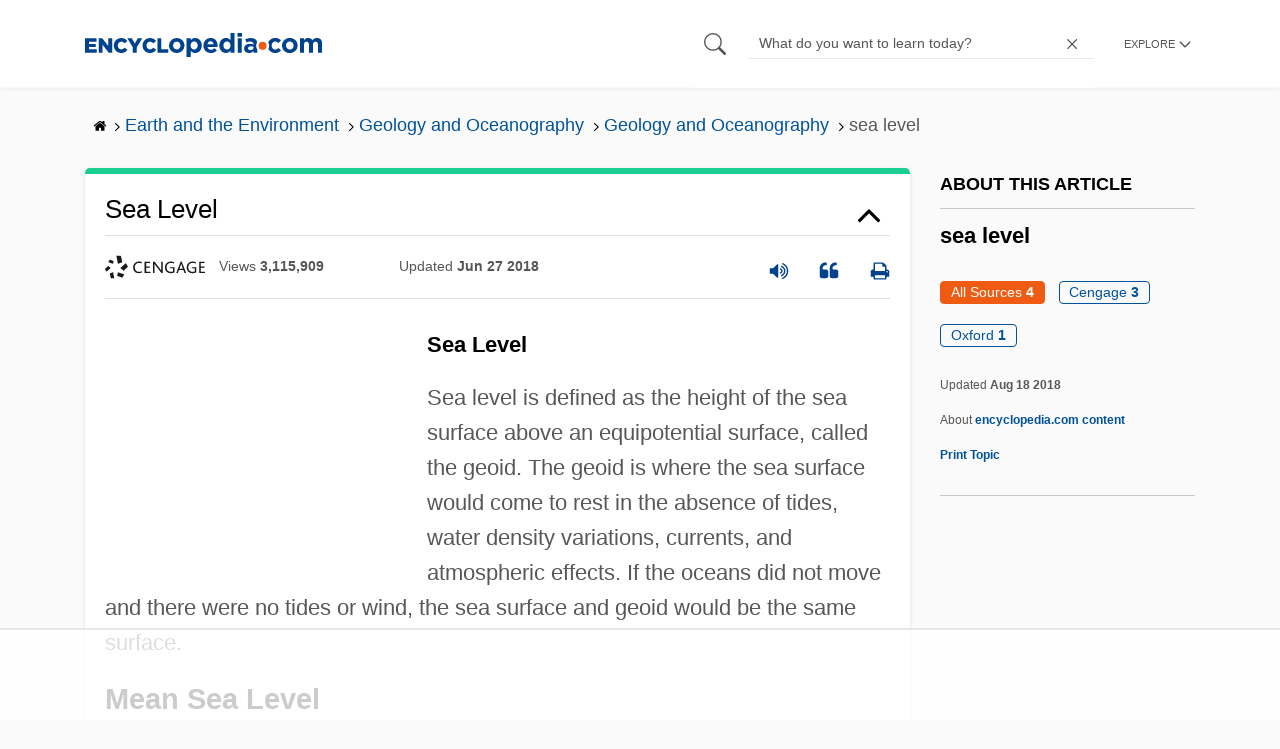

--- FILE ---
content_type: text/html; charset=UTF-8
request_url: https://www.encyclopedia.com/earth-and-environment/geology-and-oceanography/geology-and-oceanography/sea-level
body_size: 18175
content:
<!DOCTYPE html><html lang="en" dir="ltr" xmlns:article="http://ogp.me/ns/article#" xmlns:book="http://ogp.me/ns/book#" xmlns:product="http://ogp.me/ns/product#" xmlns:profile="http://ogp.me/ns/profile#" xmlns:video="http://ogp.me/ns/video#" prefix="content: http://purl.org/rss/1.0/modules/content/ dc: http://purl.org/dc/terms/ foaf: http://xmlns.com/foaf/0.1/ og: http://ogp.me/ns# rdfs: http://www.w3.org/2000/01/rdf-schema# schema: http://schema.org/ sioc: http://rdfs.org/sioc/ns# sioct: http://rdfs.org/sioc/types# skos: http://www.w3.org/2004/02/skos/core# xsd: http://www.w3.org/2001/XMLSchema# "><head><meta charset="utf-8" /><meta name="title" content="Sea Level | Encyclopedia.com" /><link rel="canonical" href="https://www.encyclopedia.com/earth-and-environment/geology-and-oceanography/geology-and-oceanography/sea-level" /><meta name="description" content="Sea Level Sea level is defined as the height of the sea surface above an equipotential surface, called the geoid. The geoid is where the sea surface would come to rest in the absence of tides, water density variations, currents, and atmospheric effects." /><meta name="abstract" content="Encyclopedia.com – Online dictionary and encyclopedia with pictures, facts, and videos. Get information and homework help with millions of articles in our FREE, online library." /><meta name="keywords" content="Get information, facts, and pictures, about Sea Level, at Encyclopedia.com, Make, research, projects, and school reports, about Sea Level, easy, with credible, articles, from our FREE, online encyclopedia and dictionary" /><meta name="Generator" content="Drupal 8 (https://www.drupal.org)" /><meta name="MobileOptimized" content="width" /><meta name="HandheldFriendly" content="true" /><meta name="viewport" content="width=device-width, initial-scale=1, minimum-scale=1, maximum-scale=1, user-scalable=0" /><link rel="shortcut icon" href="/sites/default/files/favicon.ico" type="image/vnd.microsoft.icon" /><link rel="revision" href="http://www.encyclopedia.com/earth-and-environment/geology-and-oceanography/geology-and-oceanography/sea-level" /><title>Sea Level | Encyclopedia.com</title> <script data-no-optimize="1" data-cfasync="false">
(function(w, d) {
w.adthrive = w.adthrive || {};
w.adthrive.cmd = w.
adthrive.cmd || [];
w.adthrive.plugin = 'adthrive-ads-manual';
w.adthrive.host = 'ads.adthrive.com';var s = d.createElement('script');
s.async = true;
s.referrerpolicy='no-referrer-when-downgrade';
s.src = 'https://' + w.adthrive.host + '/sites/5dc336ff22eddf534ab4417c/ads.min.js?referrer=' + w.encodeURIComponent(w.location.href) + '&cb=' + (Math.floor(Math.random() * 100) + 1);
var n = d.getElementsByTagName('script')[0];
n.parentNode.insertBefore(s, n);
})(window, document);
</script> <script type="41833a26221c80f2aefc6ec3-text/javascript">
(function(i,s,o,g,r,a,m){i['GoogleAnalyticsObject']=r;i[r]=i[r]||function(){
(i[r].q=i[r].q||[]).push(arguments)},i[r].l=1*new Date();a=s.createElement(o),
m=s.getElementsByTagName(o)[0];a.async=1;a.src=g;m.parentNode.insertBefore(a,m)
})(window,document,'script','https://www.google-analytics.com/analytics.js','ga');
ga('create', 'UA-64847704-1', 'auto');
ga('send', 'pageview');
</script> <script data-cfasync="false">(function(w,d,s,l,i){w[l]=w[l]||[];w[l].push({'gtm.start':
new Date().getTime(),event:'gtm.js'});var f=d.getElementsByTagName(s)[0],
j=d.createElement(s),dl=l!='dataLayer'?'&l='+l:'';j.async=true;j.src=
'https://www.googletagmanager.com/gtm.js?id='+i+dl;f.parentNode.insertBefore(j,f);
})(window,document,'script','dataLayer','GTM-W4GBLXB');</script><link rel="stylesheet" media="all" href="//cdn.bibblio.org/rcm/4.7/bib-related-content.min.css" /><link rel="stylesheet" media="all" href="/sites/default/files/css/css_9yx4ESJGePceCmnQD-WOclxAhYTuYZc32hfWpr_uEgQ.css" /><link rel="stylesheet" media="all" href="/sites/default/files/css/css_PKoD1c51rXhDWjoL2z3EIsRnpif7i9DxnaRGocb8JzA.css" /><link rel="stylesheet" media="all" href="/sites/default/files/css/css_k9u1IODySqC3j4I1pBBMqRSLt5ZKAL5HHw12USc5C1U.css" /> <!--[if lte IE 8]><script src="/sites/default/files/js/js_VtafjXmRvoUgAzqzYTA3Wrjkx9wcWhjP0G4ZnnqRamA.js"></script><![endif]--><script type="41833a26221c80f2aefc6ec3-text/javascript">
var _reportClientErrors = false;
var nodeType = "topic",
rootPath = "node";
var dataLayer = [{
pageType : 'topic',
}];
</script></head><body class="path-node page-node-type-topic"> <noscript><iframe src="https://www.googletagmanager.com/ns.html?id=GTM-W4GBLXB"
height="0" width="0" style="display:none;visibility:hidden"></iframe></noscript> <a href="#main-content" class="visually-hidden focusable"> Skip to main content </a> <header><div class="container"><div class="row"><div class="col align-items-center d-flex"><div style="visibility: hidden; position: absolute; width: 0; height: 0;"> <svg xmlns="http://www.w3.org/2000/svg"> <symbol id="encyclopedia-logo"> <path fill="#00428b" d="M0 5.36h11.54v3.38h-7.6v2.16h6.88v3.14H3.94v2.27h7.7v3.38H0zM13.66 5.36h3.7l5.9 7.57V5.35h3.94V19.7h-3.48l-6.12-7.86v7.86h-3.94zM36.13 19.98a7.55 7.55 0 01-2.89-.55 7.06 7.06 0 01-2.34-1.55 7.46 7.46 0 01-2.16-5.31v-.05a7.49 7.49 0 012.15-5.3 7.2 7.2 0 012.39-1.58 7.81 7.81 0 013.02-.58 8.66 8.66 0 012 .22 6.87 6.87 0 011.65.62 6.6 6.6 0 011.35.95 7.88 7.88 0 011.08 1.2l-3 2.32a5.16 5.16 0 00-1.34-1.23 3.35 3.35 0 00-1.79-.45 3.18 3.18 0 00-1.38.3 3.31 3.31 0 00-1.07.81 3.8 3.8 0 00-.7 1.2 4.24 4.24 0 00-.26 1.48v.04a4.39 4.39 0 00.25 1.5 3.77 3.77 0 00.71 1.23 3.3 3.3 0 001.08.8 3.18 3.18 0 001.38.3 3.92 3.92 0 001.01-.12 3.1 3.1 0 00.84-.36 4.6 4.6 0 00.72-.55 8.37 8.37 0 00.67-.7l2.99 2.13a10.63 10.63 0 01-1.12 1.29A6.41 6.41 0 0140 19.06a7.18 7.18 0 01-1.72.68 8.59 8.59 0 01-2.15.24zM47.8 14.33l-5.44-8.98h4.53l2.94 5.23 2.97-5.23h4.45l-5.45 8.91v5.43h-4zM64.87 19.98a7.55 7.55 0 01-2.89-.55 7.07 7.07 0 01-2.34-1.55 7.45 7.45 0 01-2.16-5.31v-.05a7.49 7.49 0 012.15-5.3A7.2 7.2 0 0162 5.64a7.81 7.81 0 013.02-.58 8.65 8.65 0 012.01.22 6.87 6.87 0 011.65.61 6.6 6.6 0 011.35.96 7.86 7.86 0 011.08 1.2l-3 2.32a5.17 5.17 0 00-1.34-1.23 3.35 3.35 0 00-1.79-.45 3.17 3.17 0 00-1.38.3 3.3 3.3 0 00-1.07.81 3.78 3.78 0 00-.71 1.2 4.23 4.23 0 00-.26 1.48v.04a4.38 4.38 0 00.26 1.5 3.75 3.75 0 00.7 1.23 3.3 3.3 0 001.08.8 3.18 3.18 0 001.38.3 3.92 3.92 0 001.02-.12 3.1 3.1 0 00.84-.35 4.58 4.58 0 00.71-.56 8.36 8.36 0 00.67-.7l2.99 2.13a10.6 10.6 0 01-1.12 1.29 6.4 6.4 0 01-1.37 1.02 7.18 7.18 0 01-1.72.68 8.58 8.58 0 01-2.14.24zM72.4 5.36h3.97v10.86h6.95v3.47H72.4zM91.72 19.98a7.97 7.97 0 01-3.07-.58 7.56 7.56 0 01-2.44-1.59 7.32 7.32 0 01-1.6-2.36 7.2 7.2 0 01-.6-2.88v-.05a7.31 7.31 0 012.22-5.27 7.72 7.72 0 012.46-1.6 8.38 8.38 0 016.15 0 7.56 7.56 0 012.43 1.59 7.33 7.33 0 011.61 2.35 7.2 7.2 0 01.59 2.9v.03a7.31 7.31 0 01-2.22 5.28 7.72 7.72 0 01-2.46 1.6 7.97 7.97 0 01-3.07.58zm.04-3.58a3.58 3.58 0 001.5-.31 3.45 3.45 0 001.15-.83 3.85 3.85 0 00.74-1.22 4.08 4.08 0 00.26-1.48v-.04a4.07 4.07 0 00-.26-1.47 3.78 3.78 0 00-.76-1.23 3.74 3.74 0 00-1.17-.85 3.72 3.72 0 00-2.98-.01 3.58 3.58 0 00-1.15.83 3.62 3.62 0 00-.74 1.22 4.24 4.24 0 00-.25 1.47v.04a4.1 4.1 0 00.26 1.48 3.87 3.87 0 00.75 1.23 3.6 3.6 0 001.16.85 3.48 3.48 0 001.5.32zM101.58 5.23h4.1v2.09a6.49 6.49 0 011.82-1.69 5 5 0 012.68-.66 6.41 6.41 0 012.45.49 6.06 6.06 0 012.1 1.44 7.21 7.21 0 011.47 2.35 8.61 8.61 0 01.56 3.2v.05a8.61 8.61 0 01-.56 3.2 7.34 7.34 0 01-1.45 2.35 5.95 5.95 0 01-2.09 1.44 6.49 6.49 0 01-2.48.49 5.15 5.15 0 01-2.7-.65 7.22 7.22 0 01-1.8-1.51V24h-4.1zm7.54 11.26a3.3 3.3 0 001.37-.28 3.38 3.38 0 001.11-.81 3.91 3.91 0 00.77-1.26 4.52 4.52 0 00.29-1.64v-.06a4.54 4.54 0 00-.29-1.63 3.9 3.9 0 00-.77-1.27 3.4 3.4 0 00-1.11-.8 3.41 3.41 0 00-2.73 0 3.25 3.25 0 00-1.1.8 4.03 4.03 0 00-.76 1.27 4.54 4.54 0 00-.28 1.63v.06a4.54 4.54 0 00.28 1.63 4.02 4.02 0 00.75 1.27 3.24 3.24 0 001.11.8 3.3 3.3 0 001.36.3zM125.96 20.01a8.24 8.24 0 01-3-.54 6.96 6.96 0 01-2.4-1.53 7.1 7.1 0 01-1.58-2.36 7.83 7.83 0 01-.57-3.03v-.06a8.08 8.08 0 01.53-2.9 7.4 7.4 0 011.47-2.4 6.85 6.85 0 015.15-2.22 7.04 7.04 0 013.12.65 6.36 6.36 0 012.2 1.74 7.22 7.22 0 011.3 2.5 10.34 10.34 0 01.42 2.95l-.02.51-.04.57h-10.06a3.46 3.46 0 001.23 2.12 3.67 3.67 0 002.3.72 4.56 4.56 0 001.84-.35 6.22 6.22 0 001.67-1.13l2.35 2.07a7.27 7.27 0 01-2.48 1.98 7.7 7.7 0 01-3.43.71zm2.64-8.68a3.99 3.99 0 00-.97-2.22 2.69 2.69 0 00-2.07-.85 2.75 2.75 0 00-2.1.83 4.18 4.18 0 00-1.03 2.24zM140.9 19.97a6.42 6.42 0 01-2.45-.48 6.07 6.07 0 01-2.1-1.45 7.2 7.2 0 01-1.47-2.35 8.6 8.6 0 01-.55-3.2v-.05a8.6 8.6 0 01.55-3.2 7.33 7.33 0 011.46-2.34 5.92 5.92 0 012.09-1.44 6.48 6.48 0 012.47-.49 5.14 5.14 0 012.71.65 7.26 7.26 0 011.8 1.5V0h4.1v19.7h-4.1v-2.07a6.5 6.5 0 01-1.83 1.68 5 5 0 01-2.68.66zm1.06-3.48a3.3 3.3 0 001.36-.28 3.25 3.25 0 001.1-.81 4.03 4.03 0 00.76-1.27 4.55 4.55 0 00.29-1.63v-.05a4.54 4.54 0 00-.29-1.64 4.04 4.04 0 00-.75-1.27 3.26 3.26 0 00-1.1-.8 3.41 3.41 0 00-2.73 0 3.39 3.39 0 00-1.12.8 3.92 3.92 0 00-.77 1.26 4.52 4.52 0 00-.28 1.65v.05a4.55 4.55 0 00.28 1.63 3.89 3.89 0 00.77 1.27 3.38 3.38 0 001.12.81 3.3 3.3 0 001.36.28zM152.58 0h4.31v3.65h-4.3zm.11 5.23h4.1v14.46h-4.1zM204.8 20.01a8.19 8.19 0 01-3.1-.58 7.58 7.58 0 01-2.47-1.59 7.4 7.4 0 01-1.64-2.37 7.25 7.25 0 01-.59-2.92v-.06a7.25 7.25 0 01.6-2.92 7.46 7.46 0 011.64-2.39 7.8 7.8 0 012.48-1.62 8.09 8.09 0 013.13-.59 8.17 8.17 0 013.1.58 7.57 7.57 0 012.46 1.6 7.4 7.4 0 011.64 2.36 7.24 7.24 0 01.59 2.93v.05a7.25 7.25 0 01-.6 2.93 7.45 7.45 0 01-1.64 2.38 7.8 7.8 0 01-2.48 1.62 8.08 8.08 0 01-3.13.6zm.05-3.54a3.79 3.79 0 001.57-.3 3.46 3.46 0 001.17-.85 3.74 3.74 0 00.74-1.25 4.46 4.46 0 00.26-1.52v-.06a4.26 4.26 0 00-.27-1.52 3.82 3.82 0 00-2-2.13 3.61 3.61 0 00-1.53-.33 3.8 3.8 0 00-1.57.31 3.47 3.47 0 00-1.17.85 3.73 3.73 0 00-.74 1.25 4.47 4.47 0 00-.26 1.52v.05a4.27 4.27 0 00.27 1.52 3.86 3.86 0 001.98 2.14 3.59 3.59 0 001.55.32zM214.94 5.23h4.1v2.05a8.81 8.81 0 01.77-.87 5.32 5.32 0 01.93-.74 4.62 4.62 0 011.15-.51 4.98 4.98 0 011.41-.19 4.91 4.91 0 012.47.6 4.01 4.01 0 011.6 1.69 6.6 6.6 0 012.1-1.71 5.84 5.84 0 012.65-.58 4.74 4.74 0 013.59 1.35 5.51 5.51 0 011.3 3.96v9.41h-4.1v-8.06a3.36 3.36 0 00-.63-2.2 2.2 2.2 0 00-1.78-.74 2.31 2.31 0 00-1.82.74 3.21 3.21 0 00-.67 2.2v8.07h-4.1v-8.07a3.35 3.35 0 00-.62-2.2 2.2 2.2 0 00-1.78-.74 2.32 2.32 0 00-1.82.74 3.21 3.21 0 00-.66 2.2v8.07h-4.1zM171.12 12.8a6.45 6.45 0 011.05-3.53l-.16-.6a4.86 4.86 0 00-1.2-1.97 5.17 5.17 0 00-1.98-1.2 8.89 8.89 0 00-2.9-.42 13.07 13.07 0 00-3.13.32 16.1 16.1 0 00-2.48.84l1.03 3.12a13.94 13.94 0 011.9-.58 9.67 9.67 0 012.09-.2 3.46 3.46 0 012.32.68 2.47 2.47 0 01.78 1.97v.25a11.96 11.96 0 00-1.6-.43 10.06 10.06 0 00-1.92-.16 9.12 9.12 0 00-2.35.28 5.37 5.37 0 00-1.83.85 3.93 3.93 0 00-1.2 1.43 4.55 4.55 0 00-.43 2.05v.05a4.39 4.39 0 00.39 1.9 4.07 4.07 0 001.06 1.39 4.51 4.51 0 001.57.85 6.4 6.4 0 001.93.28 5.91 5.91 0 002.56-.5 5.68 5.68 0 001.8-1.34l-.02 1.57h3.97v-3.06a6.45 6.45 0 01-1.25-3.84zm-2.62 1.8a2.24 2.24 0 01-.87 1.83 3.6 3.6 0 01-2.32.7 2.63 2.63 0 01-1.6-.46 1.51 1.51 0 01-.63-1.29v-.05a1.68 1.68 0 01.75-1.49 3.63 3.63 0 012.07-.5 6.4 6.4 0 011.4.14 6.29 6.29 0 011.2.4zM193.66 14.94a7.57 7.57 0 01-1.53 1.11 3.7 3.7 0 01-1.79.42 3.58 3.58 0 01-1.5-.3 3.5 3.5 0 01-1.17-.85 3.7 3.7 0 01-.74-1.27 4.65 4.65 0 01-.26-1.56v-.05a4.45 4.45 0 01.26-1.52 3.84 3.84 0 01.73-1.25 3.5 3.5 0 011.1-.85 3.19 3.19 0 011.42-.3 3.63 3.63 0 011.85.42 6.72 6.72 0 011.44 1.16l2.5-2.7a7.65 7.65 0 00-2.36-1.78 7.83 7.83 0 00-3.4-.65 7.73 7.73 0 00-3.07.6 7.3 7.3 0 00-2.39 1.61 7.47 7.47 0 00-1.54 2.35 6.45 6.45 0 01.14 6.27 7.3 7.3 0 001.4 2.01 7.4 7.4 0 002.4 1.6 7.58 7.58 0 003 .6 7.24 7.24 0 003.5-.75 9.22 9.22 0 002.4-1.9z" class="a"/> <path fill="#f05b13" d="M181.62 12.8a4.01 4.01 0 11-4.01-4.01 4.01 4.01 0 014.01 4z"/> </symbol> </svg></div><div id="logo"> <a id="imagelink" href="/" title="Home" rel="home" class="site-branding__logo"> <svg width="237" height="24"><use xmlns:xlink="http://www.w3.org/1999/xlink" xlink:href="#encyclopedia-logo"></use></svg> </a></div></div><div class="col hdr-r justify-content-end d-flex align-items-center"><div id="search-form"><form action="https://www.encyclopedia.com/gsearch" method="get"><div class="js-form-item form-item js-form-type-search form-item-keys js-form-item-keys form-no-label"> <span class="field-preffix"> <input class="button js-form-submit form-submit" data-drupal-selector="edit-submit" type="submit" id="edit-submit" value="" /> </span> <input title="Enter the terms you wish to search for." class="searchbox form-search form-input" placeholder="What do you want to learn today?" data-drupal-selector="edit-keys" type="search" id="edit-keys" name="q" value="" size="15" maxlength="128" /> <span class="field-suffix"> <i class="fa ency-close"></i> </span></div><div data-drupal-selector="edit-actions" class="form-actions js-form-wrapper form-wrapper" id="edit-actions" > <input class="button js-form-submit form-submit" data-drupal-selector="edit-submit" type="submit" id="edit-submit" value="Search"></div></form></div> <span class="mobile-search-icon"><i class="fa ency-search"></i></span><div class="hdr-categories-container"><a id="rcLink" class="rc-link" onclick="if (!window.__cfRLUnblockHandlers) return false; toggleFlyout()" data-cf-modified-41833a26221c80f2aefc6ec3-=""><span class="text" id="block-trustme-main-menu-menu">EXPLORE</span><i class="fa ency-down"></i></a><div class="rc-flyout" id="rcFlyout"><i onclick="if (!window.__cfRLUnblockHandlers) return false; closeOverlays();" class="fa fa-close" data-cf-modified-41833a26221c80f2aefc6ec3-=""></i><div class="categories"> <span class="title">EXPLORE</span><ul block="block-trustme-main-menu"><li> <a href="/earth-and-environment" data-drupal-link-system-path="taxonomy/term/66206">Earth and Environment</a></li><li> <a href="/history" data-drupal-link-system-path="taxonomy/term/66213">History</a></li><li> <a href="/literature-and-arts" data-drupal-link-system-path="taxonomy/term/66208">Literature and the Arts</a></li><li> <a href="/medicine" data-drupal-link-system-path="taxonomy/term/66205">Medicine</a></li><li> <a href="/people" data-drupal-link-system-path="taxonomy/term/66211">People</a></li><li> <a href="/philosophy-and-religion" data-drupal-link-system-path="taxonomy/term/66209">Philosophy and Religion</a></li><li> <a href="/places" data-drupal-link-system-path="taxonomy/term/66214">Places</a></li><li> <a href="/plants-and-animals" data-drupal-link-system-path="taxonomy/term/66210">Plants and Animals</a></li><li> <a href="/science-and-technology" data-drupal-link-system-path="taxonomy/term/66204">Science and Technology</a></li><li> <a href="/social-sciences-and-law" data-drupal-link-system-path="taxonomy/term/66207">Social Sciences and the Law</a></li><li> <a href="/sports-and-everyday-life" data-drupal-link-system-path="taxonomy/term/66212">Sports and Everyday Life</a></li><li> <a href="/references" data-drupal-link-system-path="references">Additional References</a></li><li> <a href="https://www.encyclopedia.com/articles/">Articles</a></li><li> <a href="/daily/" title="Daily History">Daily</a></li></ul></div></div></div></div></div></div> </header><div class="print-logo"><div><div id="block-trustme-printlogo"><div><p><img alt="Encyclopedia.com -- Online dictionary and encyclopedia of facts, information, and biographies" src="/themes/custom/trustme/images/header-logo.jpg" /></p></div></div></div></div><div id="wrapper"> <a id="main-content" tabindex="-1"></a><div class="dialog-off-canvas-main-canvas" data-off-canvas-main-canvas> <main role="main"><div class="container" id="topic_wrap"><div class="row"><div><div id="block-trustme-breadcrumbs"><div id="expapand_breadcrumb_expanded"><ul class="breadcrumb"><li> <a href="/"> <svg xmlns="http://www.w3.org/2000/svg" width="14" height="14" viewBox="0 300 1792 1792"><path d="M1472 992v480q0 26-19 45t-45 19h-384v-384h-256v384h-384q-26 0-45-19t-19-45v-480q0-1 .5-3t.5-3l575-474 575 474q1 2 1 6zm223-69l-62 74q-8 9-21 11h-3q-13 0-21-7l-692-577-692 577q-12 8-24 7-13-2-21-11l-62-74q-8-10-7-23.5t11-21.5l719-599q32-26 76-26t76 26l244 204v-195q0-14 9-23t23-9h192q14 0 23 9t9 23v408l219 182q10 8 11 21.5t-7 23.5z"/></svg> </a> <svg xmlns="http://www.w3.org/2000/svg" width="15" height="15" viewBox="0 0 1792 1792"><path d="M1171 960q0 13-10 23l-466 466q-10 10-23 10t-23-10l-50-50q-10-10-10-23t10-23l393-393-393-393q-10-10-10-23t10-23l50-50q10-10 23-10t23 10l466 466q10 10 10 23z"/></svg></li><li> <a href="/earth-and-environment"> <span>Earth and the Environment</span> </a> <svg xmlns="http://www.w3.org/2000/svg" width="15" height="15" viewBox="0 0 1792 1792"><path d="M1171 960q0 13-10 23l-466 466q-10 10-23 10t-23-10l-50-50q-10-10-10-23t10-23l393-393-393-393q-10-10-10-23t10-23l50-50q10-10 23-10t23 10l466 466q10 10 10 23z"/></svg></li><li> <a href="/earth-and-environment/geology-and-oceanography"> <span>Geology and Oceanography</span> </a> <svg xmlns="http://www.w3.org/2000/svg" width="15" height="15" viewBox="0 0 1792 1792"><path d="M1171 960q0 13-10 23l-466 466q-10 10-23 10t-23-10l-50-50q-10-10-10-23t10-23l393-393-393-393q-10-10-10-23t10-23l50-50q10-10 23-10t23 10l466 466q10 10 10 23z"/></svg></li><li> <a href="/earth-and-environment/geology-and-oceanography/geology-and-oceanography"> <span>Geology and Oceanography</span> </a> <svg xmlns="http://www.w3.org/2000/svg" width="15" height="15" viewBox="0 0 1792 1792"><path d="M1171 960q0 13-10 23l-466 466q-10 10-23 10t-23-10l-50-50q-10-10-10-23t10-23l393-393-393-393q-10-10-10-23t10-23l50-50q10-10 23-10t23 10l466 466q10 10 10 23z"/></svg></li><li> <span>sea level</span></ul></div></div></div></div><div class="row"><div><div data-drupal-messages-fallback class="hidden"></div></div></div><div class="row"><div class="col-md-9"><div class="views-element-container" id="block-trustme-views-block-subcategories-for-category-block-2"><div block="block-trustme-views-block-subcategories-for-category-block-2"><div class="js-view-dom-id-4a32f5afdd932e0fd49be1832878d2d3ad907ba787927f03dc3be9f9170ecb6b"></div></div></div><div id="block-trustme-content"> <article role="article" about="/earth-and-environment/geology-and-oceanography/geology-and-oceanography/sea-level"><div></div></article></div><div class="views-element-container" id="block-trustme-views-block-article-topic-articles-block"><div block="block-trustme-views-block-article-topic-articles-block"><div class="js-view-dom-id-f6c808882936084a6be857e82c8254f9f0c31eb2eda7bc356d7a226ebf9d8cfb"><div class="articleWrapper" id="articleWrapper-299842"> <span class="document-id" data-val="1G23409400297"></span><h1 class="doctitle" data-toggle="collapse" data-target="#collapseExample0" aria-expanded="false" aria-controls="multiCollapseExample0"
> Sea Level</h1><div class="divpagetoolscontrol"><div class="logo-copy"><div class="ency-provider ency-logo-gale"> <span class="hidden">gale</span></div> <span class="ency-views">views <strong class="topic_views"></strong></span> <span>updated <strong class="topic_updated">Jun 27 2018</strong></span></div><div class="icons-topics"><div class="speak-title" data-toggle="tooltip" data-placement="bottom" title='Listen title' > <i> <svg xmlns="http://www.w3.org/2000/svg" width="20" height="20" viewBox="0 0 1792 1792"><path fill="#00428b" d="M832 352v1088q0 26-19 45t-45 19-45-19l-333-333h-262q-26 0-45-19t-19-45v-384q0-26 19-45t45-19h262l333-333q19-19 45-19t45 19 19 45zm384 544q0 76-42.5 141.5t-112.5 93.5q-10 5-25 5-26 0-45-18.5t-19-45.5q0-21 12-35.5t29-25 34-23 29-36 12-56.5-12-56.5-29-36-34-23-29-25-12-35.5q0-27 19-45.5t45-18.5q15 0 25 5 70 27 112.5 93t42.5 142zm256 0q0 153-85 282.5t-225 188.5q-13 5-25 5-27 0-46-19t-19-45q0-39 39-59 56-29 76-44 74-54 115.5-135.5t41.5-173.5-41.5-173.5-115.5-135.5q-20-15-76-44-39-20-39-59 0-26 19-45t45-19q13 0 26 5 140 59 225 188.5t85 282.5zm256 0q0 230-127 422.5t-338 283.5q-13 5-26 5-26 0-45-19t-19-45q0-36 39-59 7-4 22.5-10.5t22.5-10.5q46-25 82-51 123-91 192-227t69-289-69-289-192-227q-36-26-82-51-7-4-22.5-10.5t-22.5-10.5q-39-23-39-59 0-26 19-45t45-19q13 0 26 5 211 91 338 283.5t127 422.5z"/></svg> </i></div> <a class="pagetools_showCitation" data-toggle="tooltip" data-placement="bottom" title='Cite this article' > <i data-toggle="modal" data-target="#citationModal0"> <svg xmlns="http://www.w3.org/2000/svg" width="20" height="20" viewBox="0 0 1792 1792"><path fill="#00428b" d="M832 960v384q0 80-56 136t-136 56h-384q-80 0-136-56t-56-136v-704q0-104 40.5-198.5t109.5-163.5 163.5-109.5 198.5-40.5h64q26 0 45 19t19 45v128q0 26-19 45t-45 19h-64q-106 0-181 75t-75 181v32q0 40 28 68t68 28h224q80 0 136 56t56 136zm896 0v384q0 80-56 136t-136 56h-384q-80 0-136-56t-56-136v-704q0-104 40.5-198.5t109.5-163.5 163.5-109.5 198.5-40.5h64q26 0 45 19t19 45v128q0 26-19 45t-45 19h-64q-106 0-181 75t-75 181v32q0 40 28 68t68 28h224q80 0 136 56t56 136z"/></svg> </i> </a> <a rel="nofollow" class="pagetools_hlPrint" data-toggle="tooltip" data-placement="bottom" title='Print this article' > <i> <svg xmlns="http://www.w3.org/2000/svg" width="20" height="20" viewBox="0 0 1792 1792"><path fill="#00428b" d="M448 1536h896v-256h-896v256zm0-640h896v-384h-160q-40 0-68-28t-28-68v-160h-640v640zm1152 64q0-26-19-45t-45-19-45 19-19 45 19 45 45 19 45-19 19-45zm128 0v416q0 13-9.5 22.5t-22.5 9.5h-224v160q0 40-28 68t-68 28h-960q-40 0-68-28t-28-68v-160h-224q-13 0-22.5-9.5t-9.5-22.5v-416q0-79 56.5-135.5t135.5-56.5h64v-544q0-40 28-68t68-28h672q40 0 88 20t76 48l152 152q28 28 48 76t20 88v256h64q79 0 135.5 56.5t56.5 135.5z"/></svg> </i> </a></div></div><div class="doccontentwrapper collapse show" id="collapseExample0"><div class="article-content-ad"></div><h1>Sea Level</h1><p>Sea level is defined as the height of the sea surface above an equipotential surface, called the geoid. The geoid is where the sea surface would come to rest in the absence of tides, water density variations, currents, and atmospheric effects. If the oceans did not move and there were no tides or wind, the sea surface and geoid would be the same surface.</p><h2>Mean Sea Level</h2><p>Because of tidal and wind-driven changes, <a class="interlinked" href="/earth-and-environment/geology-and-oceanography/geology-and-oceanography/sea-level">sea level</a> is constantly fluctuating. Therefore, it is important to calculate the mean <a class="interlinked" href="/earth-and-environment/geology-and-oceanography/geology-and-oceanography/sea-level">sea level</a>, which is the average sea level at a given location over several years.</p><p>Global changes in the mean sea level, which are due to other factors than those discussed above, are known as eustatic sea level changes. Over the twentieth century, global sea level has risen on the average of 2.0 millimeters (0.08 inches) per year for a total of 10 to 25 centimeters (3.9 to 9.8 inches). According to a recent <a class="interlinked" href="/social-sciences-and-law/political-science-and-government/us-government/environmental-protection">Environmental Protection Agency</a> study, it is expected to rise at least another 20 centimeters (7.8 inches) by 2100.</p><h2>Causes of Eustatic Variations</h2><p>Eustatic variations in sea level are the effects of external forces. Most experts agree that human-induced <a class="interlinked" href="/science-and-technology/biology-and-genetics/environmental-studies/global-warming">global warming</a> is the force behind the current global sea-level rise. Three factors primarily affect eustatic sea level change: thermal expansion of the ocean; melting of nonpolar glaciers; and change in the volume of the ice caps of <a data-topic="1209890" href="/places/oceans-continents-and-polar-regions/antarctic-physical-geography/antarctica">Antarctica</a> and Greenland.</p><p>As the global climate warms, the average level of the ocean is gradually increasing, because warmer water occupies a greater volume. The warmer climate also is causing the melting of mountain and nonpolar glaciers, which adds volume to the oceans. As of 2002, no firm evidence existed that the volume of polar glaciers was changing, and this factor is not expected to affect eustatic sea level over this century.</p><h2>Impacts of Rising Sea Level</h2><p>Rising sea level has many impacts on coastal areas. Although an increase in sea level will not necessarily affect the intensity of storms, such as hurricanes, it does increase the vulnerability of coastal areas to severe storms. Because coasts are densely populated, more than 100 million people are
estimated to live within 1 meter (approximately 3 feet) of the present-day sea level.</p><p>A rise in sea level causes five primary physical effects:</p><ul><li>Erosion of beaches and bluffs;</li><li>Increased flooding and storm damage;</li><li>Inundation of low-lying areas;</li><li>Salt-water intrusion into <b>aquifers</b> and surface waters; and</li><li>Higher <b>water tables</b> .</li></ul><h3>Beach Erosion.</h3><p>Of the five impacts noted above, beach erosion is the most common problem associated with rising sea level. Depending on beach composition, beaches erode by about 50 to 200 times the rate of sea level rise. That translates a 2-millimeter (0.08-inch) per year increase in sea level eroding from 10 to 40 centimeters (3.9 to 15.6 inches) of coastline per year.</p><p>Beach erosion has not only a strong ecological impact, but also a profound economic impact. Over the last decade of the twentieth century, the U.S. government spent in excess of $30 million annually in <b>beach nourishment</b> projects. These costs will only continue to grow as the coasts erode at accelerated rates.<sup>*</sup></p><h2>Regional Processes</h2><p>Many regional processes can affect one coastline and not another. The position and height of sea level relative to a particular coast is termed relative sea level.</p><p>Although the average eustatic sea-level rise is 2.0 millimeters (0.08 inch) per year, sea level is not changing everywhere in the world at the same rate. The average rate of sea-level rise along the U.S. coasts has been around 2.5 to 3.0 millimeters (0.10 to 0.12 inch) per year over the last century. However, the rate varies from a rise of 1.0 centimeter (0.39 inch) per year along the <a data-topic="1230378" href="/places/united-states-and-canada/us-political-geography/louisiana">Louisiana</a> coast to a drop of 3.0 to 4.0 millimeters (0.12 to 0.16 inch) per year in <a data-topic="1209189" href="/places/united-states-and-canada/us-political-geography/alaska">Alaska</a> (see graph).</p><h3>Post-Glacial Rebound.</h3><p>The primary reason for inconsistencies in relative sea level is regional subsidence and emergence of land due to <b>post-glacial rebound</b> . During the last glacial period, approximately 18,000 years ago, enormous glaciers covered continental areas. The land beneath these glaciers subsided due to the added weight. When the ice melted at the end of this period, the land began to emerge again, and continues to do so today. Other factors that can causes changes in relative sea level are either <b>uplift</b> or <b>subsidence</b> related to <b>tectonic</b> processes, fluid withdrawal, and sediment deposition and compaction.</p><p>During a period of glaciation, the average global temperature drops considerably and the volume of the ocean decreases greatly. The water that would otherwise be in the ocean is frozen as ice in continental glaciers, or as sea ice in the oceans. During the peak of the last glacial period, global sea level was approximately 100 meters (328 feet) lower than it is today. Only when the temperature began to warm did the glaciers melt and flow back into the ocean. This is just one example of how the global climate can have a substantial effect on sea level.</p><h2>Measuring Sea Level</h2><p>Several methods can be used to measure sea level. The length of the record desired typically determines the method used.</p><h3>Tide Gages.</h3><p>Some of the longest records regarding sea-level changes are from tide gages. Tide gages typically are located on piers and measure the sea level relative to a <b>geodetic</b> benchmark on land.</p><p>Although tide gages commonly are used, a drawback is that they measure relative sea level at a specific location rather than global sea level. If the land where the tide gage is located subsides, the tide gage will record a relative increase in sea level, but not a eustatic one.</p><p>To infer global sea level from tide gage records, the effect of post-glacial rebound needs to be factored into the measurement recorded. In addition, tide gages are sparsely located in coastal regions and cannot be used to record the sea level in the open ocean.</p><h3>Satellite Altimeters.</h3><p>Satellite <b>altimeters</b> have been used to measure global sea level height. The spatial coverage and accuracy of these satellite altimeters has been excellent, but the short length of the record (only since the latter half of the twentieth century) makes it difficult to determine any pattern in sea-level change.</p><p>see also Beaches; Climate and the Ocean; Coastal Ocean; Corals and Coral Reefs; Estuaries; Oceanography from Space.</p><p><i>Amy J.</i> <i>Bratcher</i></p><h4>Bibliography</h4><p>Douglas, Bruce C. et al, eds. <i>Sea Level Rise: History and Consequences.</i> <a class="interlinked" href="/places/united-states-and-canada/us-political-geography/san-diego">San Diego</a>, CA:Academic Press, 2001.</p><p>Houghton, J. T., et al, eds. <i>Climate Change 1995: The Science of Climate Change. Contribution of Working Group I to the Second Assessment Report of the <a class="interlinked" href="/plants-and-animals/agriculture-and-horticulture/agriculture-general/intergovernmental-panel-climate">Intergovernmental Panel on Climate Change</a>.</i> Cambridge, U.K.: <a class="interlinked" href="/social-sciences-and-law/education/colleges-international/cambridge-university">Cambridge University</a> Press, 1996.</p><h5>Internet Resources</h5><p><i>Global Warming<span style="font-family:Lucida Sans Unicode;">&#x2014;</span>Sea Level.</i> U.S. <a class="interlinked" href="/social-sciences-and-law/political-science-and-government/us-government/environmental-protection">Environmental Protection Agency</a>. &lt;http://yosemite.epa.gov/oar/globalwarming.inst/content/index.html&gt;.</p><p><i>Sea Surface and Sea Level.</i> Atmospheric Radiation Measurement Program. &lt;http://www.arm.gov/docs/education/background/seavari.html&gt;.</p><p><sup>*</sup> <b>See "Beaches" for a photograph of beach nourishment.</b></p></div><div class="bylinecontainer"> <span>Water:Science and Issues</span> <span>Bratcher, Amy J.</span></div><div class="modal fade" id="citationModal0" tabindex="-1" role="dialog" aria-hidden="true"><div class="modal-dialog modal-lg modal-dialog-scrollable"><div class="modal-content"><div class="modal-header"> <button type="button" class="close" data-dismiss="modal" aria-label="Close"><span aria-hidden="true">&times;</span></button></div><div class="modal-body citation-container"><div class="TopicCitationDiv"><div class="TabbedPanels"><p class="citationprefix"> <a name="citationanchor"></a> <span class="citethis">Cite this article </span> <br> <span class="selectcitationtext">Pick a style below, and copy the text for your bibliography.</span></p><div role="tabpanel" class="TabbedPanels"><ul class="nav nav-tabs" role="tablist"><li role="presentation"> <a href="#mlaTab0" class="active" aria-controls="malTab" role="tab" data-toggle="tab">MLA</a></li><li role="presentation"> <a href="#chicagoTab0" aria-controls="chicagoTab" role="tab" data-toggle="tab">Chicago</a></li><li role="presentation"> <a href="#apaTab0" aria-controls="apaTab" role="tab" data-toggle="tab">APA</a></li></ul><div class="tab-content"><div role="tabpanel" class="tab-pane active" id="mlaTab0"><p class="cittext"> Bratcher, Amy J. "<a href="/science/news-wires-white-papers-and-books/sea-level
">Sea Level
.</a>" <u>Water:Science and Issues</u>. . <i>Encyclopedia.com.</i> 6 Jan. 2026 <span>&lt;</span><a href="https://www.encyclopedia.com">https://www.encyclopedia.com</a><span>&gt;</span>.</p></div><div role="tabpanel" class="tab-pane" id="chicagoTab0"><p class="cittext"> Bratcher, Amy J. "Sea Level
." <u>Water:Science and Issues</u>. . <i>Encyclopedia.com.</i> (January 6, 2026). <a href="/science/news-wires-white-papers-and-books/sea-level
">https://www.encyclopedia.com/science/news-wires-white-papers-and-books/sea-level</a></p></div><div role="tabpanel" class="tab-pane" id="apaTab0"><p class="cittext"> Bratcher, Amy J. "Sea Level
." <u>Water:Science and Issues</u>. . Retrieved January 06, 2026 from Encyclopedia.com: <a href="/science/news-wires-white-papers-and-books/sea-level
"> https://www.encyclopedia.com/science/news-wires-white-papers-and-books/sea-level</a></p></div></div></div><div class="citation-learnmore"> <a class="citationTrigger" data-toggle="collapse" href="#learnCitation0" role="button" aria-expanded="false" aria-controls="learnCitation0" >Learn more about citation styles <i class="fa fa-angle-down"></i> </a><div class="citation-content collapse" id="learnCitation0"><h3>Citation styles</h3><p> Encyclopedia.com gives you the ability to cite reference entries and articles according to common styles from the Modern Language Association (MLA), The Chicago Manual of Style, and the American Psychological Association (APA).</p><p> Within the “Cite this article” tool, pick a style to see how all available information looks when formatted according to that style. Then, copy and paste the text into your bibliography or works cited list.</p><p> Because each style has its own formatting nuances that evolve over time and not all information is available for every reference entry or article, Encyclopedia.com cannot guarantee each citation it generates. Therefore, it’s best to use Encyclopedia.com citations as a starting point before checking the style against your school or publication’s requirements and the most-recent information available at these sites:</p><div><h4>Modern Language Association</h4><p><a target="_blank" href="http://www.mla.org/style">http://www.mla.org/style</a></p><h4>The Chicago Manual of Style</h4><p><a target="_blank" href="http://www.chicagomanualofstyle.org/tools_citationguide.html">http://www.chicagomanualofstyle.org/tools_citationguide.html</a></p><h4>American Psychological Association</h4><p><a target="_blank" href="http://apastyle.apa.org/">http://apastyle.apa.org/</a></p></div><h5>Notes:</h5><ul class="citationnotes"><li> Most online reference entries and articles do not have page numbers. Therefore, that information is unavailable for most Encyclopedia.com content. However, the date of retrieval is often important. Refer to each style’s convention regarding the best way to format page numbers and retrieval dates.</li><li> In addition to the MLA, Chicago, and APA styles, your school, university, publication, or institution may have its own requirements for citations. Therefore, be sure to refer to those guidelines when editing your bibliography or works cited list.</li></ul></div></div></div></div></div><div class="modal-footer"><div class="label-citation"><div class="icon-citation"> <button class="copy-citation"> <i class="fas fa-copy"></i> </button></div></div></div></div></div></div></div><div class="articleWrapper" id="articleWrapper-989898"> <span class="document-id" data-val="1G22830102052"></span><h1 class="doctitle collapsed" data-toggle="collapse" data-target="#collapseExample1" aria-expanded="false" aria-controls="multiCollapseExample1"
> Sea Level</h1><div class="divpagetoolscontrol"><div class="logo-copy"><div class="ency-provider ency-logo-gale"> <span class="hidden">gale</span></div> <span class="ency-views">views <strong class="topic_views"></strong></span> <span>updated <strong class="topic_updated">Jun 08 2018</strong></span></div><div class="icons-topics"><div class="speak-title" data-toggle="tooltip" data-placement="bottom" title='Listen title' > <i> <svg xmlns="http://www.w3.org/2000/svg" width="20" height="20" viewBox="0 0 1792 1792"><path fill="#00428b" d="M832 352v1088q0 26-19 45t-45 19-45-19l-333-333h-262q-26 0-45-19t-19-45v-384q0-26 19-45t45-19h262l333-333q19-19 45-19t45 19 19 45zm384 544q0 76-42.5 141.5t-112.5 93.5q-10 5-25 5-26 0-45-18.5t-19-45.5q0-21 12-35.5t29-25 34-23 29-36 12-56.5-12-56.5-29-36-34-23-29-25-12-35.5q0-27 19-45.5t45-18.5q15 0 25 5 70 27 112.5 93t42.5 142zm256 0q0 153-85 282.5t-225 188.5q-13 5-25 5-27 0-46-19t-19-45q0-39 39-59 56-29 76-44 74-54 115.5-135.5t41.5-173.5-41.5-173.5-115.5-135.5q-20-15-76-44-39-20-39-59 0-26 19-45t45-19q13 0 26 5 140 59 225 188.5t85 282.5zm256 0q0 230-127 422.5t-338 283.5q-13 5-26 5-26 0-45-19t-19-45q0-36 39-59 7-4 22.5-10.5t22.5-10.5q46-25 82-51 123-91 192-227t69-289-69-289-192-227q-36-26-82-51-7-4-22.5-10.5t-22.5-10.5q-39-23-39-59 0-26 19-45t45-19q13 0 26 5 211 91 338 283.5t127 422.5z"/></svg> </i></div> <a class="pagetools_showCitation" data-toggle="tooltip" data-placement="bottom" title='Cite this article' > <i data-toggle="modal" data-target="#citationModal1"> <svg xmlns="http://www.w3.org/2000/svg" width="20" height="20" viewBox="0 0 1792 1792"><path fill="#00428b" d="M832 960v384q0 80-56 136t-136 56h-384q-80 0-136-56t-56-136v-704q0-104 40.5-198.5t109.5-163.5 163.5-109.5 198.5-40.5h64q26 0 45 19t19 45v128q0 26-19 45t-45 19h-64q-106 0-181 75t-75 181v32q0 40 28 68t68 28h224q80 0 136 56t56 136zm896 0v384q0 80-56 136t-136 56h-384q-80 0-136-56t-56-136v-704q0-104 40.5-198.5t109.5-163.5 163.5-109.5 198.5-40.5h64q26 0 45 19t19 45v128q0 26-19 45t-45 19h-64q-106 0-181 75t-75 181v32q0 40 28 68t68 28h224q80 0 136 56t56 136z"/></svg> </i> </a> <a rel="nofollow" class="pagetools_hlPrint" data-toggle="tooltip" data-placement="bottom" title='Print this article' > <i> <svg xmlns="http://www.w3.org/2000/svg" width="20" height="20" viewBox="0 0 1792 1792"><path fill="#00428b" d="M448 1536h896v-256h-896v256zm0-640h896v-384h-160q-40 0-68-28t-28-68v-160h-640v640zm1152 64q0-26-19-45t-45-19-45 19-19 45 19 45 45 19 45-19 19-45zm128 0v416q0 13-9.5 22.5t-22.5 9.5h-224v160q0 40-28 68t-68 28h-960q-40 0-68-28t-28-68v-160h-224q-13 0-22.5-9.5t-9.5-22.5v-416q0-79 56.5-135.5t135.5-56.5h64v-544q0-40 28-68t68-28h672q40 0 88 20t76 48l152 152q28 28 48 76t20 88v256h64q79 0 135.5 56.5t56.5 135.5z"/></svg> </i> </a></div></div><div class="doccontentwrapper collapse show" id="collapseExample1"><h1>Sea Level</h1><p>To most people, <a class="interlinked" href="/earth-and-environment/geology-and-oceanography/geology-and-oceanography/sea-level">sea level</a> is the point at which the surface of the land and sea meet. Since the tides raise and lower the actual <a class="interlinked" href="/earth-and-environment/geology-and-oceanography/geology-and-oceanography/sea-level">sea level</a> daily, and by different amounts in different parts of the world, this sense of <span style="font-family:Lucida Sans Unicode;"><span style="font-family:Lucida Sans Unicode;">&#x201C;</span></span>sea level<span style="font-family:Lucida Sans Unicode;"><span style="font-family:Lucida Sans Unicode;">&#x201D;</span></span> is imprecise. Scientists refer not to the actual level of the water at any given time, but to the sea level datum plane, a reference height used in</p><p>measuring land elevation and water depths. It refers to the vertical distance from the surface of the ocean to some fixed point on land, or a reference point defined by people. Sea level became a standardized measure in 1929. Mean sea level is the average of the changes in the level of the ocean over time, and it is to this measure that we refer when we use the term sea level.</p><p>Constant motion of water in the oceans causes sea levels to vary. Sea level in <a data-topic="1210815" href="/places/united-states-and-canada/us-political-geography/maine">Maine</a> is about 10 in (25 cm) higher than it is in <a data-topic="1210291" href="/places/united-states-and-canada/us-political-geography/florida">Florida</a>. Pacific coasts sea level is approximately 20 in (50 cm) higher than the Atlantic.</p><p>Rotation of <a data-topic="1207885" href="/earth-and-environment/geology-and-oceanography/geology-and-oceanography/earth">Earth</a> causes all fluids to be deflected when they are in motion. This deflection (or curvature of path) is known as the <a class="interlinked" href="/earth-and-environment/atmosphere-and-weather/weather-and-climate-terms-and-concepts/coriolis-effect">Coriolis effect</a>. Ocean water and atmospheric winds are both influenced in the same way by the <a class="interlinked" href="/earth-and-environment/atmosphere-and-weather/weather-and-climate-terms-and-concepts/coriolis-effect">Coriolis effect</a>. It creates a clockwise deflection in the northern hemisphere and a counterclockwise deflection in the southern.</p><p>Mean sea level can also be influenced by air pressure. If the air pressure is high in one area of the ocean and low in another, water will flow to the low pressure area. Higher pressure exerts more force against the water, causing the surface level to be lower than it is under low pressure. That is why a storm surge (sea level rise) occurs when a hurricane reaches land. Air pressure is unusually low in the eye of a hurricane, and so water is forced towards the eye, creating coastal flooding.</p><p>Increases in temperature can cause sea level to rise. Warmer air will increase the water temperature, which causes water molecules to expand and increase the volume of the water. The increase in volume causes the water level to become higher.</p><p>Mean sea level has risen about 4 in (10 cm) during the last hundred years. Several studies indicate this is due to an average increase of 1.8<span style="font-family:Lucida Sans Unicode;"><span style="font-family:Lucida Sans Unicode;">&#xB0;</span></span>F (1<span style="font-family:Lucida Sans Unicode;"><span style="font-family:Lucida Sans Unicode;">&#xB0;</span></span>C) in worldwide surface temperatures. Most climate scientists believe that rising sea levels will create environmental, social, and economic problems, including the submerging of coastal lands, higher water tables, salt water invasion of fresh water supplies, and increased rates of coastal erosion.</p><p>Sea level can be raised or lowered by tectonic processes, which are movements of Earth<span style="font-family:Lucida Sans Unicode;"><span style="font-family:Lucida Sans Unicode;">&#x2019;</span></span>s crustal plates. Major changes in sea level can occur over geologic time due to land movements, ice loading from glaciers, or increase and decrease in the volume of water trapped in ice caps.</p><p>About 30,000 years ago, sea level was nearly the same as it is today. During the ice age 15,000 years ago, it dropped and has been rising ever since.</p></div><div class="bylinecontainer"> <span>The Gale Encyclopedia of Science</span> <span></span></div><div class="modal fade" id="citationModal1" tabindex="-1" role="dialog" aria-hidden="true"><div class="modal-dialog modal-lg modal-dialog-scrollable"><div class="modal-content"><div class="modal-header"> <button type="button" class="close" data-dismiss="modal" aria-label="Close"><span aria-hidden="true">&times;</span></button></div><div class="modal-body citation-container"><div class="TopicCitationDiv"><div class="TabbedPanels"><p class="citationprefix"> <a name="citationanchor"></a> <span class="citethis">Cite this article </span> <br> <span class="selectcitationtext">Pick a style below, and copy the text for your bibliography.</span></p><div role="tabpanel" class="TabbedPanels"><ul class="nav nav-tabs" role="tablist"><li role="presentation"> <a href="#mlaTab1" class="active" aria-controls="malTab" role="tab" data-toggle="tab">MLA</a></li><li role="presentation"> <a href="#chicagoTab1" aria-controls="chicagoTab" role="tab" data-toggle="tab">Chicago</a></li><li role="presentation"> <a href="#apaTab1" aria-controls="apaTab" role="tab" data-toggle="tab">APA</a></li></ul><div class="tab-content"><div role="tabpanel" class="tab-pane active" id="mlaTab1"><p class="cittext"> "<a href="/science/encyclopedias-almanacs-transcripts-and-maps/sea-level-0
">Sea Level
.</a>" <u>The Gale Encyclopedia of Science</u>. . <i>Encyclopedia.com.</i> 6 Jan. 2026 <span>&lt;</span><a href="https://www.encyclopedia.com">https://www.encyclopedia.com</a><span>&gt;</span>.</p></div><div role="tabpanel" class="tab-pane" id="chicagoTab1"><p class="cittext"> "Sea Level
." <u>The Gale Encyclopedia of Science</u>. . <i>Encyclopedia.com.</i> (January 6, 2026). <a href="/science/encyclopedias-almanacs-transcripts-and-maps/sea-level-0
">https://www.encyclopedia.com/science/encyclopedias-almanacs-transcripts-and-maps/sea-level-0</a></p></div><div role="tabpanel" class="tab-pane" id="apaTab1"><p class="cittext"> "Sea Level
." <u>The Gale Encyclopedia of Science</u>. . Retrieved January 06, 2026 from Encyclopedia.com: <a href="/science/encyclopedias-almanacs-transcripts-and-maps/sea-level-0
"> https://www.encyclopedia.com/science/encyclopedias-almanacs-transcripts-and-maps/sea-level-0</a></p></div></div></div><div class="citation-learnmore"> <a class="citationTrigger" data-toggle="collapse" href="#learnCitation1" role="button" aria-expanded="false" aria-controls="learnCitation1" >Learn more about citation styles <i class="fa fa-angle-down"></i> </a><div class="citation-content collapse" id="learnCitation1"><h3>Citation styles</h3><p> Encyclopedia.com gives you the ability to cite reference entries and articles according to common styles from the Modern Language Association (MLA), The Chicago Manual of Style, and the American Psychological Association (APA).</p><p> Within the “Cite this article” tool, pick a style to see how all available information looks when formatted according to that style. Then, copy and paste the text into your bibliography or works cited list.</p><p> Because each style has its own formatting nuances that evolve over time and not all information is available for every reference entry or article, Encyclopedia.com cannot guarantee each citation it generates. Therefore, it’s best to use Encyclopedia.com citations as a starting point before checking the style against your school or publication’s requirements and the most-recent information available at these sites:</p><div><h4>Modern Language Association</h4><p><a target="_blank" href="http://www.mla.org/style">http://www.mla.org/style</a></p><h4>The Chicago Manual of Style</h4><p><a target="_blank" href="http://www.chicagomanualofstyle.org/tools_citationguide.html">http://www.chicagomanualofstyle.org/tools_citationguide.html</a></p><h4>American Psychological Association</h4><p><a target="_blank" href="http://apastyle.apa.org/">http://apastyle.apa.org/</a></p></div><h5>Notes:</h5><ul class="citationnotes"><li> Most online reference entries and articles do not have page numbers. Therefore, that information is unavailable for most Encyclopedia.com content. However, the date of retrieval is often important. Refer to each style’s convention regarding the best way to format page numbers and retrieval dates.</li><li> In addition to the MLA, Chicago, and APA styles, your school, university, publication, or institution may have its own requirements for citations. Therefore, be sure to refer to those guidelines when editing your bibliography or works cited list.</li></ul></div></div></div></div></div><div class="modal-footer"><div class="label-citation"><div class="icon-citation"> <button class="copy-citation"> <i class="fas fa-copy"></i> </button></div></div></div></div></div></div></div><div class="articleWrapper" id="articleWrapper-989899"> <span class="document-id" data-val="1G23418502019"></span><h1 class="doctitle collapsed" data-toggle="collapse" data-target="#collapseExample2" aria-expanded="false" aria-controls="multiCollapseExample2"
> Sea Level</h1><div class="divpagetoolscontrol"><div class="logo-copy"><div class="ency-provider ency-logo-gale"> <span class="hidden">gale</span></div> <span class="ency-views">views <strong class="topic_views"></strong></span> <span>updated <strong class="topic_updated">May 23 2018</strong></span></div><div class="icons-topics"><div class="speak-title" data-toggle="tooltip" data-placement="bottom" title='Listen title' > <i> <svg xmlns="http://www.w3.org/2000/svg" width="20" height="20" viewBox="0 0 1792 1792"><path fill="#00428b" d="M832 352v1088q0 26-19 45t-45 19-45-19l-333-333h-262q-26 0-45-19t-19-45v-384q0-26 19-45t45-19h262l333-333q19-19 45-19t45 19 19 45zm384 544q0 76-42.5 141.5t-112.5 93.5q-10 5-25 5-26 0-45-18.5t-19-45.5q0-21 12-35.5t29-25 34-23 29-36 12-56.5-12-56.5-29-36-34-23-29-25-12-35.5q0-27 19-45.5t45-18.5q15 0 25 5 70 27 112.5 93t42.5 142zm256 0q0 153-85 282.5t-225 188.5q-13 5-25 5-27 0-46-19t-19-45q0-39 39-59 56-29 76-44 74-54 115.5-135.5t41.5-173.5-41.5-173.5-115.5-135.5q-20-15-76-44-39-20-39-59 0-26 19-45t45-19q13 0 26 5 140 59 225 188.5t85 282.5zm256 0q0 230-127 422.5t-338 283.5q-13 5-26 5-26 0-45-19t-19-45q0-36 39-59 7-4 22.5-10.5t22.5-10.5q46-25 82-51 123-91 192-227t69-289-69-289-192-227q-36-26-82-51-7-4-22.5-10.5t-22.5-10.5q-39-23-39-59 0-26 19-45t45-19q13 0 26 5 211 91 338 283.5t127 422.5z"/></svg> </i></div> <a class="pagetools_showCitation" data-toggle="tooltip" data-placement="bottom" title='Cite this article' > <i data-toggle="modal" data-target="#citationModal2"> <svg xmlns="http://www.w3.org/2000/svg" width="20" height="20" viewBox="0 0 1792 1792"><path fill="#00428b" d="M832 960v384q0 80-56 136t-136 56h-384q-80 0-136-56t-56-136v-704q0-104 40.5-198.5t109.5-163.5 163.5-109.5 198.5-40.5h64q26 0 45 19t19 45v128q0 26-19 45t-45 19h-64q-106 0-181 75t-75 181v32q0 40 28 68t68 28h224q80 0 136 56t56 136zm896 0v384q0 80-56 136t-136 56h-384q-80 0-136-56t-56-136v-704q0-104 40.5-198.5t109.5-163.5 163.5-109.5 198.5-40.5h64q26 0 45 19t19 45v128q0 26-19 45t-45 19h-64q-106 0-181 75t-75 181v32q0 40 28 68t68 28h224q80 0 136 56t56 136z"/></svg> </i> </a> <a rel="nofollow" class="pagetools_hlPrint" data-toggle="tooltip" data-placement="bottom" title='Print this article' > <i> <svg xmlns="http://www.w3.org/2000/svg" width="20" height="20" viewBox="0 0 1792 1792"><path fill="#00428b" d="M448 1536h896v-256h-896v256zm0-640h896v-384h-160q-40 0-68-28t-28-68v-160h-640v640zm1152 64q0-26-19-45t-45-19-45 19-19 45 19 45 45 19 45-19 19-45zm128 0v416q0 13-9.5 22.5t-22.5 9.5h-224v160q0 40-28 68t-68 28h-960q-40 0-68-28t-28-68v-160h-224q-13 0-22.5-9.5t-9.5-22.5v-416q0-79 56.5-135.5t135.5-56.5h64v-544q0-40 28-68t68-28h672q40 0 88 20t76 48l152 152q28 28 48 76t20 88v256h64q79 0 135.5 56.5t56.5 135.5z"/></svg> </i> </a></div></div><div class="doccontentwrapper collapse show" id="collapseExample2"><h1>Sea level</h1><p>To most people <a class="interlinked" href="/earth-and-environment/geology-and-oceanography/geology-and-oceanography/sea-level">sea level</a> is the point at which the surface of the land and sea meet. Officially known as the <a class="interlinked" href="/earth-and-environment/geology-and-oceanography/geology-and-oceanography/sea-level">sea level</a> datum <b>plane</b> , it is a reference point used in measuring land elevation and <b>water</b> depths. It refers to the vertical distance from the surface of the <b>ocean</b> to some fixed point on land, or a reference point defined by people. Sea level became a standardized measure in 1929. <b>Mean</b> sea level is the average of the changes in the level of the ocean over time, and<br /><br /><br />it is to this measure that we refer when we use the term sea level.</p><p>Constant <b>motion</b> of water in the oceans causes sea levels to vary. Sea level in Maine is about 10 in (25 cm) higher than it is in Florida. Pacific coasts sea level is approximately 20 in (50 cm) higher than the Atlantic.</p><p><b>Rotation</b> of <b>Earth</b> causes all fluids to be deflected when they are in motion. This deflection (or curvature of path) is known as the <b><a class="interlinked" href="/earth-and-environment/atmosphere-and-weather/weather-and-climate-terms-and-concepts/coriolis-effect">Coriolis effect</a></b> . Ocean water and atmospheric winds are both influenced in the same way by the <a class="interlinked" href="/earth-and-environment/atmosphere-and-weather/weather-and-climate-terms-and-concepts/coriolis-effect">Coriolis effect</a>. It creates a clockwise deflection in the northern hemisphere and a counterclockwise deflection in the southern.</p><p>Mean sea level can also be influenced by air <b>pressure</b> . If the air pressure is high in one area of the ocean and low in another, water will flow to the low pressure area. Higher pressure exerts more <b>force</b> against the water, causing the surface level to be lower than it is under low pressure. That is why a <b>storm surge</b> (sea level rise) occurs when a hurricane reaches land. Air pressure is unusually low in the <b>eye</b> of a hurricane, and so water is forced towards the eye, creating coastal <b>flooding</b> .</p><p>Increases in <b>temperature</b> can cause sea level to rise. Warmer air will increase the water temperature, which causes water molecules to expand and increase the <b>volume</b> of the water. The increase in volume causes the water level to become higher.</p><p>Mean sea level has risen about 4 in (10 cm) during the last hundred years. Several studies indicate this is due to an average increase of 1.8°F (1°C) in world-wide surface temperatures. Some scientists believe rising sea levels will create environmental, social, and economic problems, including the submerging of coastal lands, higher water tables, <b>salt</b> water invasion of fresh water supplies, and increased rates of coastal <b>erosion</b> .</p><p>Sea level can be raised or lowered by tectonic processes, which are movements of Earth's crustal plates. Major changes in sea level can occur over <b>geologic time</b> due to land movements, <b>ice</b> loading from <b>glaciers</b> , or increase and decrease in the volume of water trapped in ice caps.</p><p>About 30,000 years ago, sea level was nearly the same as it is today. During the ice age 15,000 years ago, it dropped and has been rising ever since.</p></div><div class="bylinecontainer"> <span>The Gale Encyclopedia of Science</span> <span></span></div><div class="modal fade" id="citationModal2" tabindex="-1" role="dialog" aria-hidden="true"><div class="modal-dialog modal-lg modal-dialog-scrollable"><div class="modal-content"><div class="modal-header"> <button type="button" class="close" data-dismiss="modal" aria-label="Close"><span aria-hidden="true">&times;</span></button></div><div class="modal-body citation-container"><div class="TopicCitationDiv"><div class="TabbedPanels"><p class="citationprefix"> <a name="citationanchor"></a> <span class="citethis">Cite this article </span> <br> <span class="selectcitationtext">Pick a style below, and copy the text for your bibliography.</span></p><div role="tabpanel" class="TabbedPanels"><ul class="nav nav-tabs" role="tablist"><li role="presentation"> <a href="#mlaTab2" class="active" aria-controls="malTab" role="tab" data-toggle="tab">MLA</a></li><li role="presentation"> <a href="#chicagoTab2" aria-controls="chicagoTab" role="tab" data-toggle="tab">Chicago</a></li><li role="presentation"> <a href="#apaTab2" aria-controls="apaTab" role="tab" data-toggle="tab">APA</a></li></ul><div class="tab-content"><div role="tabpanel" class="tab-pane active" id="mlaTab2"><p class="cittext"> "<a href="/science/encyclopedias-almanacs-transcripts-and-maps/sea-level
">Sea Level
.</a>" <u>The Gale Encyclopedia of Science</u>. . <i>Encyclopedia.com.</i> 6 Jan. 2026 <span>&lt;</span><a href="https://www.encyclopedia.com">https://www.encyclopedia.com</a><span>&gt;</span>.</p></div><div role="tabpanel" class="tab-pane" id="chicagoTab2"><p class="cittext"> "Sea Level
." <u>The Gale Encyclopedia of Science</u>. . <i>Encyclopedia.com.</i> (January 6, 2026). <a href="/science/encyclopedias-almanacs-transcripts-and-maps/sea-level
">https://www.encyclopedia.com/science/encyclopedias-almanacs-transcripts-and-maps/sea-level</a></p></div><div role="tabpanel" class="tab-pane" id="apaTab2"><p class="cittext"> "Sea Level
." <u>The Gale Encyclopedia of Science</u>. . Retrieved January 06, 2026 from Encyclopedia.com: <a href="/science/encyclopedias-almanacs-transcripts-and-maps/sea-level
"> https://www.encyclopedia.com/science/encyclopedias-almanacs-transcripts-and-maps/sea-level</a></p></div></div></div><div class="citation-learnmore"> <a class="citationTrigger" data-toggle="collapse" href="#learnCitation2" role="button" aria-expanded="false" aria-controls="learnCitation2" >Learn more about citation styles <i class="fa fa-angle-down"></i> </a><div class="citation-content collapse" id="learnCitation2"><h3>Citation styles</h3><p> Encyclopedia.com gives you the ability to cite reference entries and articles according to common styles from the Modern Language Association (MLA), The Chicago Manual of Style, and the American Psychological Association (APA).</p><p> Within the “Cite this article” tool, pick a style to see how all available information looks when formatted according to that style. Then, copy and paste the text into your bibliography or works cited list.</p><p> Because each style has its own formatting nuances that evolve over time and not all information is available for every reference entry or article, Encyclopedia.com cannot guarantee each citation it generates. Therefore, it’s best to use Encyclopedia.com citations as a starting point before checking the style against your school or publication’s requirements and the most-recent information available at these sites:</p><div><h4>Modern Language Association</h4><p><a target="_blank" href="http://www.mla.org/style">http://www.mla.org/style</a></p><h4>The Chicago Manual of Style</h4><p><a target="_blank" href="http://www.chicagomanualofstyle.org/tools_citationguide.html">http://www.chicagomanualofstyle.org/tools_citationguide.html</a></p><h4>American Psychological Association</h4><p><a target="_blank" href="http://apastyle.apa.org/">http://apastyle.apa.org/</a></p></div><h5>Notes:</h5><ul class="citationnotes"><li> Most online reference entries and articles do not have page numbers. Therefore, that information is unavailable for most Encyclopedia.com content. However, the date of retrieval is often important. Refer to each style’s convention regarding the best way to format page numbers and retrieval dates.</li><li> In addition to the MLA, Chicago, and APA styles, your school, university, publication, or institution may have its own requirements for citations. Therefore, be sure to refer to those guidelines when editing your bibliography or works cited list.</li></ul></div></div></div></div></div><div class="modal-footer"><div class="label-citation"><div class="icon-citation"> <button class="copy-citation"> <i class="fas fa-copy"></i> </button></div></div></div></div></div></div></div><div class="articleWrapper" id="articleWrapper-602956"> <span class="document-id" data-val="1O999sealevel"></span><h1 class="doctitle collapsed" data-toggle="collapse" data-target="#collapseExample3" aria-expanded="false" aria-controls="multiCollapseExample3"
> sea level</h1><div class="divpagetoolscontrol"><div class="logo-copy"><div class="ency-provider ency-logo-oxford"> <span class="hidden">oxford</span></div> <span class="ency-views">views <strong class="topic_views"></strong></span> <span>updated <strong class="topic_updated">May 23 2018</strong></span></div><div class="icons-topics"><div class="speak-title" data-toggle="tooltip" data-placement="bottom" title='Listen title' > <i> <svg xmlns="http://www.w3.org/2000/svg" width="20" height="20" viewBox="0 0 1792 1792"><path fill="#00428b" d="M832 352v1088q0 26-19 45t-45 19-45-19l-333-333h-262q-26 0-45-19t-19-45v-384q0-26 19-45t45-19h262l333-333q19-19 45-19t45 19 19 45zm384 544q0 76-42.5 141.5t-112.5 93.5q-10 5-25 5-26 0-45-18.5t-19-45.5q0-21 12-35.5t29-25 34-23 29-36 12-56.5-12-56.5-29-36-34-23-29-25-12-35.5q0-27 19-45.5t45-18.5q15 0 25 5 70 27 112.5 93t42.5 142zm256 0q0 153-85 282.5t-225 188.5q-13 5-25 5-27 0-46-19t-19-45q0-39 39-59 56-29 76-44 74-54 115.5-135.5t41.5-173.5-41.5-173.5-115.5-135.5q-20-15-76-44-39-20-39-59 0-26 19-45t45-19q13 0 26 5 140 59 225 188.5t85 282.5zm256 0q0 230-127 422.5t-338 283.5q-13 5-26 5-26 0-45-19t-19-45q0-36 39-59 7-4 22.5-10.5t22.5-10.5q46-25 82-51 123-91 192-227t69-289-69-289-192-227q-36-26-82-51-7-4-22.5-10.5t-22.5-10.5q-39-23-39-59 0-26 19-45t45-19q13 0 26 5 211 91 338 283.5t127 422.5z"/></svg> </i></div> <a class="pagetools_showCitation" data-toggle="tooltip" data-placement="bottom" title='Cite this article' > <i data-toggle="modal" data-target="#citationModal3"> <svg xmlns="http://www.w3.org/2000/svg" width="20" height="20" viewBox="0 0 1792 1792"><path fill="#00428b" d="M832 960v384q0 80-56 136t-136 56h-384q-80 0-136-56t-56-136v-704q0-104 40.5-198.5t109.5-163.5 163.5-109.5 198.5-40.5h64q26 0 45 19t19 45v128q0 26-19 45t-45 19h-64q-106 0-181 75t-75 181v32q0 40 28 68t68 28h224q80 0 136 56t56 136zm896 0v384q0 80-56 136t-136 56h-384q-80 0-136-56t-56-136v-704q0-104 40.5-198.5t109.5-163.5 163.5-109.5 198.5-40.5h64q26 0 45 19t19 45v128q0 26-19 45t-45 19h-64q-106 0-181 75t-75 181v32q0 40 28 68t68 28h224q80 0 136 56t56 136z"/></svg> </i> </a> <a rel="nofollow" class="pagetools_hlPrint" data-toggle="tooltip" data-placement="bottom" title='Print this article' > <i> <svg xmlns="http://www.w3.org/2000/svg" width="20" height="20" viewBox="0 0 1792 1792"><path fill="#00428b" d="M448 1536h896v-256h-896v256zm0-640h896v-384h-160q-40 0-68-28t-28-68v-160h-640v640zm1152 64q0-26-19-45t-45-19-45 19-19 45 19 45 45 19 45-19 19-45zm128 0v416q0 13-9.5 22.5t-22.5 9.5h-224v160q0 40-28 68t-68 28h-960q-40 0-68-28t-28-68v-160h-224q-13 0-22.5-9.5t-9.5-22.5v-416q0-79 56.5-135.5t135.5-56.5h64v-544q0-40 28-68t68-28h672q40 0 88 20t76 48l152 152q28 28 48 76t20 88v256h64q79 0 135.5 56.5t56.5 135.5z"/></svg> </i> </a></div></div><div class="doccontentwrapper collapse show" id="collapseExample3"><p><span style="display:inline;font-size:105%;font-weight:bold;">sea lev&#xB7;el </span> <span style="display:block; margin-left:1em; text-indent:-1.5em; counter-reset:subsense;">&#x2022;
n. the level of the sea's surface, used in reckoning the height of geographical features such as hills and as a barometric standard: <em>it is only 500 feet above sea level.</em> Compare with <span style="font-weight:bold; font-variant:small-caps; font-size:90%;">mean sea level</span>.</span></p></div><div class="bylinecontainer"> <span>The Oxford Pocket Dictionary of Current English</span> <span></span></div><div class="modal fade" id="citationModal3" tabindex="-1" role="dialog" aria-hidden="true"><div class="modal-dialog modal-lg modal-dialog-scrollable"><div class="modal-content"><div class="modal-header"> <button type="button" class="close" data-dismiss="modal" aria-label="Close"><span aria-hidden="true">&times;</span></button></div><div class="modal-body citation-container"><div class="TopicCitationDiv"><div class="TabbedPanels"><p class="citationprefix"> <a name="citationanchor"></a> <span class="citethis">Cite this article </span> <br> <span class="selectcitationtext">Pick a style below, and copy the text for your bibliography.</span></p><div role="tabpanel" class="TabbedPanels"><ul class="nav nav-tabs" role="tablist"><li role="presentation"> <a href="#mlaTab3" class="active" aria-controls="malTab" role="tab" data-toggle="tab">MLA</a></li><li role="presentation"> <a href="#chicagoTab3" aria-controls="chicagoTab" role="tab" data-toggle="tab">Chicago</a></li><li role="presentation"> <a href="#apaTab3" aria-controls="apaTab" role="tab" data-toggle="tab">APA</a></li></ul><div class="tab-content"><div role="tabpanel" class="tab-pane active" id="mlaTab3"><p class="cittext"> "<a href="/humanities/dictionaries-thesauruses-pictures-and-press-releases/sea-level
">sea level
.</a>" <u>The Oxford Pocket Dictionary of Current English</u>. . <i>Encyclopedia.com.</i> 6 Jan. 2026 <span>&lt;</span><a href="https://www.encyclopedia.com">https://www.encyclopedia.com</a><span>&gt;</span>.</p></div><div role="tabpanel" class="tab-pane" id="chicagoTab3"><p class="cittext"> "sea level
." <u>The Oxford Pocket Dictionary of Current English</u>. . <i>Encyclopedia.com.</i> (January 6, 2026). <a href="/humanities/dictionaries-thesauruses-pictures-and-press-releases/sea-level
">https://www.encyclopedia.com/humanities/dictionaries-thesauruses-pictures-and-press-releases/sea-level</a></p></div><div role="tabpanel" class="tab-pane" id="apaTab3"><p class="cittext"> "sea level
." <u>The Oxford Pocket Dictionary of Current English</u>. . Retrieved January 06, 2026 from Encyclopedia.com: <a href="/humanities/dictionaries-thesauruses-pictures-and-press-releases/sea-level
"> https://www.encyclopedia.com/humanities/dictionaries-thesauruses-pictures-and-press-releases/sea-level</a></p></div></div></div><div class="citation-learnmore"> <a class="citationTrigger" data-toggle="collapse" href="#learnCitation3" role="button" aria-expanded="false" aria-controls="learnCitation3" >Learn more about citation styles <i class="fa fa-angle-down"></i> </a><div class="citation-content collapse" id="learnCitation3"><h3>Citation styles</h3><p> Encyclopedia.com gives you the ability to cite reference entries and articles according to common styles from the Modern Language Association (MLA), The Chicago Manual of Style, and the American Psychological Association (APA).</p><p> Within the “Cite this article” tool, pick a style to see how all available information looks when formatted according to that style. Then, copy and paste the text into your bibliography or works cited list.</p><p> Because each style has its own formatting nuances that evolve over time and not all information is available for every reference entry or article, Encyclopedia.com cannot guarantee each citation it generates. Therefore, it’s best to use Encyclopedia.com citations as a starting point before checking the style against your school or publication’s requirements and the most-recent information available at these sites:</p><div><h4>Modern Language Association</h4><p><a target="_blank" href="http://www.mla.org/style">http://www.mla.org/style</a></p><h4>The Chicago Manual of Style</h4><p><a target="_blank" href="http://www.chicagomanualofstyle.org/tools_citationguide.html">http://www.chicagomanualofstyle.org/tools_citationguide.html</a></p><h4>American Psychological Association</h4><p><a target="_blank" href="http://apastyle.apa.org/">http://apastyle.apa.org/</a></p></div><h5>Notes:</h5><ul class="citationnotes"><li> Most online reference entries and articles do not have page numbers. Therefore, that information is unavailable for most Encyclopedia.com content. However, the date of retrieval is often important. Refer to each style’s convention regarding the best way to format page numbers and retrieval dates.</li><li> In addition to the MLA, Chicago, and APA styles, your school, university, publication, or institution may have its own requirements for citations. Therefore, be sure to refer to those guidelines when editing your bibliography or works cited list.</li></ul></div></div></div></div></div><div class="modal-footer"><div class="label-citation"><div class="icon-citation"> <button class="copy-citation"> <i class="fas fa-copy"></i> </button></div></div></div></div></div></div></div></div></div></div><div id="block-trustme-bottomcontentad"></div><div id="block-moretopicsfromencyclopediacom"><h4>More From encyclopedia.com</h4><div class="bib--rcm-init"><div class="bib__module bib--hover bib--grd-6"></div></div></div></div><div class="col-md-3"><div class="zaga-border"><h4>About this article</h4><h1>sea level</h1><div id="ency-topic-filter"><div class="btn ency-filter-topic active">All Sources <b> - </b></div></div><div class="ency-topic-info"> <span class="ency-node-updated"> Updated <b>Aug 18 2018</b> </span> <span class="ency-about-topic"> About <a href="/about"><b>encyclopedia.com content</b></a> </span> <span class="ency-print-topic pagetools_printAll"> Print Topic </span></div></div><div><div id="block-trustme-rightcolumntopad"><div style='height: 300px; width: 300px; overflow: hidden;'></div></div><div id="block-trustme-media"><div class="modal fade" id="topic-gallery" tabindex="-1" role="dialog" aria-hidden="true"
><div class="modal-dialog modal-lg"><div class="modal-content"><div class="modal-header"> <button type="button" class="close" data-dismiss="modal" aria-label="Close"><span aria-hidden="true">&times;</span></button></div><div class="modal-body ency-gallery"></div><div class="modal-footer"><div class="label-img-gallery"><p> <span class="counter">1/1</span></p><div class="icon-gallery"> <button class="print-img"> <i class="fas fa-print"></i> </button> <button class="download-img-gallery"> <i class="fas fa-file-download"></i> </button></div></div></div></div></div></div></div><div id="block-trustme-trendingtopics"><div></div></div><div class="views-element-container" id="block-trustme-related-combined-links-block"><div block="block-trustme-related-combined-links-block"><div class="links-view js-view-dom-id-1997be5ba7489eb72c2ce2d0bbdca0deeafb31286c4ba7c34dbd1ee6f3f5c3c1"><div><ul class="no-bullet-list"><li><h4><h4>Related Topics</h4><div class="js-view-dom-id-1b0567ccb5ed1f91952790f64e6c14c540dfd5fd067bd43cfff3788cd227bcdd"><div><a href="/places/commonwealth-independent-states-and-baltic-nations/cis-and-baltic-physical-geography/caspian-sea" hreflang="en">Caspian Sea</a></div></div><div class="js-view-dom-id-9c94f57aefe88aa006a860e4b0c121b729577261c37372d2a124bf4da714952c"><div></div></div></h4></li></ul></div></div></div></div><div id="block-trustme-rightcolumnbottomad"></div><div id="block-youmightalsolike"><h4>You Might Also Like</h4><div><ul class="no-bullet-list"></ul></div></div><div id="block-trustme-rightcolumnmiddlead"><div style='height: 300px; width: 300px; overflow: hidden;'></div></div><div id="block-contentbrowsemodule"><h4>NEARBY TERMS</h4><div class="clear-both content-browse-module"><div> <a href="/science/dictionaries-thesauruses-pictures-and-press-releases/sea-lettuce"> <span>sea lettuce</span> </a></div><div> <a href="/humanities/dictionaries-thesauruses-pictures-and-press-releases/sea-legs"> <span>sea legs</span> </a></div><div> <a href="/science/dictionaries-thesauruses-pictures-and-press-releases/sea-lavender"> <span>sea lavender</span> </a></div><div> <a href="/education/dictionaries-thesauruses-pictures-and-press-releases/sea-kale"> <span>sea kale</span> </a></div><div> <a href="/reference/encyclopedias-almanacs-transcripts-and-maps/sea-islands"> <span>Sea Islands</span> </a></div><div> <a href="/humanities/encyclopedias-almanacs-transcripts-and-maps/sea-islanders"> <span>Sea Islanders</span> </a></div><div> <a href="/arts/dictionaries-thesauruses-pictures-and-press-releases/sea-interludes-four"> <span>Sea Interludes, Four</span> </a></div><div> <a href="/arts/culture-magazines/sea-hound"> <span>Sea Hound</span> </a></div><div> <a href="/science/encyclopedias-almanacs-transcripts-and-maps/sea-horses"> <span>Sea Horses</span> </a></div><div> <a href="/science/dictionaries-thesauruses-pictures-and-press-releases/sea-heaths"> <span>sea heaths</span> </a></div><div> <a href="/science/dictionaries-thesauruses-pictures-and-press-releases/sea-hares"> <span>sea hares</span> </a></div><div> <a href="/humanities/dictionaries-thesauruses-pictures-and-press-releases/sea-hare"> <span>sea hare</span> </a></div><div> <a href="/arts/culture-magazines/sea-gypsies"> <span>Sea Gypsies</span> </a></div><div> <a href="/reference/encyclopedias-almanacs-transcripts-and-maps/sea-grapes"> <span>sea grapes</span> </a></div><div> <a href="/education/encyclopedias-almanacs-transcripts-and-maps/sea-grant-program"> <span>Sea Grant Program</span> </a></div><div> <a href="/reference/encyclopedias-almanacs-transcripts-and-maps/sea-gooseberry"> <span>sea gooseberry</span> </a></div><div> <a href="/science/dictionaries-thesauruses-pictures-and-press-releases/sea-fret"> <span>sea fret</span> </a></div><div> <a href="/food/encyclopedias-almanacs-transcripts-and-maps/sea-fish"> <span>Sea Fish</span> </a></div><div> <a href="/arts/dictionaries-thesauruses-pictures-and-press-releases/sea-fever"> <span>Sea Fever</span> </a></div><div> <a href="/arts/dictionaries-thesauruses-pictures-and-press-releases/sea-drift"> <span>Sea Drift</span> </a></div><div> <a href="/humanities/dictionaries-thesauruses-pictures-and-press-releases/sea-dog"> <span>sea dog</span> </a></div><div> <a href="/arts/culture-magazines/sea-devils-1937"> <span>Sea Devils 1937</span> </a></div><div> <a href="/arts/culture-magazines/sea-devils-1931"> <span>Sea Devils 1931</span> </a></div><div> <a href="/arts/culture-magazines/sea-devils"> <span>Sea Devils</span> </a></div><div> <a href="/science/encyclopedias-almanacs-transcripts-and-maps/sea-daisies-concentricycloidea"> <span>Sea Daisies: Concentricycloidea</span> </a></div><div class="current-node"> <b>sea level</b></div><div> <a href="/environment/encyclopedias-almanacs-transcripts-and-maps/sea-level-change"> <span>Sea Level Change</span> </a></div><div> <a href="/environment/energy-government-and-defense-magazines/sea-level-rise-0"> <span>Sea Level Rise</span> </a></div><div> <a href="/science/encyclopedias-almanacs-transcripts-and-maps/sea-lilies-and-feather-stars-crinoidea"> <span>Sea Lilies and Feather Stars: Crinoidea</span> </a></div><div> <a href="/environment/applied-and-social-sciences-magazines/sea-lion-stellers"> <span>Sea Lion, Steller&#039;s</span> </a></div><div> <a href="/science/encyclopedias-almanacs-transcripts-and-maps/sea-lions-0"> <span>Sea Lions</span> </a></div><div> <a href="/science/dictionaries-thesauruses-pictures-and-press-releases/sea-mice"> <span>sea mice</span> </a></div><div> <a href="/humanities/dictionaries-thesauruses-pictures-and-press-releases/sea-mile"> <span>sea mile</span> </a></div><div> <a href="/reference/encyclopedias-almanacs-transcripts-and-maps/sea-mink"> <span>sea mink</span> </a></div><div> <a href="/science/dictionaries-thesauruses-pictures-and-press-releases/sea-moth"> <span>sea moth</span> </a></div><div> <a href="/reference/encyclopedias-almanacs-transcripts-and-maps/sea-mouse"> <span>sea mouse</span> </a></div><div> <a href="/reference/encyclopedias-almanacs-transcripts-and-maps/sea-nettle"> <span>sea nettle</span> </a></div><div> <a href="/humanities/encyclopedias-almanacs-transcripts-and-maps/sea-nomads-andaman"> <span>Sea Nomads of the Andaman</span> </a></div><div> <a href="/science/dictionaries-thesauruses-pictures-and-press-releases/sea-oak"> <span>sea oak</span> </a></div><div> <a href="/arts/culture-magazines/sea-dreams"> <span>Sea of Dreams</span> </a></div><div> <a href="/arts/culture-magazines/sea-love"> <span>Sea of Love</span> </a></div><div> <a href="/arts/culture-magazines/sea-sand"> <span>Sea of Sand</span> </a></div><div> <a href="/religion/encyclopedias-almanacs-transcripts-and-maps/sea-talmud"> <span>Sea of the Talmud</span> </a></div><div> <a href="/history/dictionaries-thesauruses-pictures-and-press-releases/sea-otter-trade"> <span>Sea Otter Trade</span> </a></div><div> <a href="/reference/encyclopedias-almanacs-transcripts-and-maps/sea-pansy"> <span>sea pansy</span> </a></div><div> <a href="/science/dictionaries-thesauruses-pictures-and-press-releases/sea-peach"> <span>sea peach</span> </a></div><div> <a href="/science/dictionaries-thesauruses-pictures-and-press-releases/sea-pens"> <span>sea pens</span> </a></div><div> <a href="/arts/culture-magazines/sea-people"> <span>Sea People</span> </a></div><div> <a href="/science/encyclopedias-almanacs-transcripts-and-maps/sea-phantoms-and-superstitions"> <span>Sea Phantoms and Superstitions</span> </a></div><div> <a href="/arts/dictionaries-thesauruses-pictures-and-press-releases/sea-pictures"> <span>Sea Pictures</span> </a></div><div> <a href="/education/dictionaries-thesauruses-pictures-and-press-releases/sea-pie"> <span>sea pie</span> </a></div></div></div></div></div></div></div></main></div></div><div id="footer"> <footer><div><div class="container"><div id="block-trustme-footerad"><script type="41833a26221c80f2aefc6ec3-text/javascript" async src="https://btloader.com/tag?o=5698917485248512&upapi=true&domain=encyclopedia.com"></script><script type="41833a26221c80f2aefc6ec3-text/javascript">!function(){"use strict";var e;e=document,function(){var t,n;function r(){var t=e.createElement("script");t.src="https://cafemedia-com.videoplayerhub.com/galleryplayer.js",e.head.appendChild(t)}function a(){var t=e.cookie.match("(^|[^;]+)\\s*__adblocker\\s*=\\s*([^;]+)");return t&&t.pop()}function c(){clearInterval(n)}return{init:function(){var e;"true"===(t=a())?r():(e=0,n=setInterval((function(){100!==e&&"false"!==t||c(),"true"===t&&(r(),c()),t=a(),e++}),50))}}}().init()}();
</script></div></div><div id="block-mailchimp"><div><div id="mc_embed_shell"> </div><link href="//cdn-images.mailchimp.com/embedcode/classic-061523.css" rel="stylesheet" type="text/css" /><style type="text/css">
<!--
#mc_embed_signup {
background-color: #31a1cb;
width: 100%;
max-width: 1200px;
margin: 0 auto;
color: #ffffff;
font-family: Helvetica, Arial, sans-serif;
text-align: center;
}#mc_embed_signup h2 {
color: #ffffff;
font-size: 32px;
font-weight: bold;
margin-bottom: 15px;
text-transform: uppercase;
letter-spacing: 1px;
}#mc_embed_signup .secondary-text {
color: #ffffff;
font-size: 16px;
margin-bottom: 25px;
}#mc_embed_signup form {
display: flex;
flex-direction: column;
align-items: center;
padding: 0;
}#mc_embed_signup .form-fields {
display: flex;
gap: 10px;
width: 100%;
max-width: 1000px;
margin-bottom: 15px;
}#mc_embed_signup .mc-field-group {
flex: 1;
margin: 0;
min-width: 0;
position: relative;
height: 45px;
}#mc_embed_signup .mc-field-group input {
width: 100%;
padding: 12px;
border: none;
border-radius: 4px;
font-size: 14px;
height: 45px;
height: auto;
}#mc_embed_signup .button {
width: 100% !important;
padding: 0px 12px !important;
border: none !important;
border-radius: 4px !important;
font-size: 14px !important;
height: 40px !important;
}#mc_embed_signup .privacy-text {
color: #ffffff;
font-size: 14px;
margin-top: 15px;
}
#mc_embed_signup .indicates-required,
#mc_embed_signup .mc-field-group label,
#mc_embed_signup .optionalParent {
display: none;
}
#mc_embed_signup .mc-field-group input.mce_inline_error {
border: 2px solid #ff4444;
}
#mc_embed_signup .form-fields {
margin-bottom: 25px;
}#mce-responses {
width: 100%;
max-width: 1000px;
margin: 0 auto;
padding: 0 15px;
}
#mce-error-response {
color: #9b0707;
font-size: 16px;
line-height: 1.4;
margin: 15px 0;
text-align: left;
}
#mce-success-response {
color: #ffffff !important;
font-size: 16px;
line-height: 1.4;
margin: 15px 0;
text-align: left;
}
.mc-field-group .mce_inline_error {
display: none !important;
}
input.mce_inline_error {
border: 1px solid rgba(255, 255, 255, 0.5) !important;
background-color: rgba(255, 255, 255, 0.1) !important;
}
@media screen and (max-width: 768px) {#mc_embed_signup h2 {
font-size: 28px;
margin-bottom: 10px;
}#mc_embed_signup .secondary-text {
font-size: 14px;
margin-bottom: 20px;
padding: 0 15px;
}#mc_embed_signup .form-fields {
flex-direction: column;
gap: 15px;
max-width: 100%;
padding: 0 15px;
}#mc_embed_signup .mc-field-group {
width: 100%;
}#mc_embed_signup .button {
width: 100%;
padding: 12px;
}#mc_embed_signup .privacy-text {
font-size: 12px;
}#mce-error-response,
#mce-success-response {
font-size: 14px;
margin: 10px 0;
}
}</style><div id="mc_embed_signup"><h2>Subscribe to our newsletter</h2><p class="secondary-text">Sign up with your email address to receive news and updates.</p><form action="https://gmail.us13.list-manage.com/subscribe/post?u=511f3d1fd5b7a8313a899febe&amp;id=bd717c932a&amp;f_id=003bd6e2f0" class="validate" id="mc-embedded-subscribe-form" method="post" name="mc-embedded-subscribe-form" target="_blank"><div class="form-fields"><div class="mc-field-group"><input class="required text" id="mce-FNAME" name="FNAME" placeholder="First Name" type="text" /></div><div class="mc-field-group"><input class="required text" id="mce-LNAME" name="LNAME" placeholder="Last Name" type="text" /></div><div class="mc-field-group"><input class="required email" id="mce-EMAIL" name="EMAIL" placeholder="Email Address" required="" type="email" /></div><div class="mc-field-group"><input class="button" id="mc-embedded-subscribe" name="subscribe" type="submit" value="SIGN UP" /></div></div><div class="clear foot" id="mce-responses"><div class="response" id="mce-error-response" style="display: none;"> </div><div class="response" id="mce-success-response" style="display: none;"> </div></div><div aria-hidden="true" style="position: absolute; left: -5000px;"><input name="b_511f3d1fd5b7a8313a899febe_bd717c932a" tabindex="-1" type="text" value="" /></div></form><p class="privacy-text">We respect your privacy.</p></div><script type="41833a26221c80f2aefc6ec3-text/javascript" src="//s3.amazonaws.com/downloads.mailchimp.com/js/mc-validate.js"></script><script type="41833a26221c80f2aefc6ec3-text/javascript">
<!--//--><![CDATA[// ><!--
(function($) { window.fnames = new Array(); window.ftypes = new Array(); fnames[1] = 'FNAME'; ftypes[1] = 'text'; fnames[2] = 'LNAME'; ftypes[2] = 'text'; fnames[0] = 'EMAIL'; ftypes[0] = 'email'; fnames[3] = 'ADDRESS'; ftypes[3] = 'address'; fnames[4] = 'PHONE'; ftypes[4] = 'phone'; fnames[5] = 'BIRTHDAY'; ftypes[5] = 'birthday'; fnames[6] = 'COMPANY'; ftypes[6] = 'text'; }(jQuery)); var $mcj = jQuery.noConflict(true);
//--><!]]>
</script></div></div><nav role="navigation" aria-labelledby="block-trustme-footer-menu" id="block-trustme-footer"><h2 class="visually-hidden" id="block-trustme-footer-menu">Footer menu</h2><ul block="block-trustme-footer"><li> <a href="/" rel="nofollow" data-drupal-link-system-path="&lt;front&gt;">Home</a></li><li> <a href="/about" rel="nofollow" data-drupal-link-system-path="node/1319859">About Us</a></li><li> <a href="/faq" rel="nofollow" data-drupal-link-system-path="node/1319856">Help</a></li><li> <a href="/emailus" rel="nofollow" data-drupal-link-system-path="contact/feedback">Site Feedback</a></li><li> <a href="/privacy" rel="nofollow" data-drupal-link-system-path="node/1319857">Privacy &amp; Cookie Policy</a></li><li> <a href="/termsofservice" rel="nofollow" data-drupal-link-system-path="node/1319858">Terms and Conditions</a></li><li> <a href="https://www.encyclopedia.com/daily/" title="Daily Stories" rel="nofollow">Daily</a></li></ul> </nav><div id="block-trustme-copyright"><div><p><span>© 2019 Encyclopedia.com | All rights reserved.</span></p></div></div></div> </footer></div> <i class="back-to-top"> <svg xmlns="http://www.w3.org/2000/svg" width="60" height="60" viewBox="0 300 1792 1792"><path d="M1395 1184q0 13-10 23l-50 50q-10 10-23 10t-23-10l-393-393-393 393q-10 10-23 10t-23-10l-50-50q-10-10-10-23t10-23l466-466q10-10 23-10t23 10l466 466q10 10 10 23z"/></svg> </i><div class="overlay" onclick="if (!window.__cfRLUnblockHandlers) return false; closeOverlays();" data-cf-modified-41833a26221c80f2aefc6ec3-=""></div><script type="application/json" data-drupal-selector="drupal-settings-json">{"path":{"baseUrl":"\/","scriptPath":null,"pathPrefix":"","currentPath":"node\/1215985","currentPathIsAdmin":false,"isFront":false,"currentLanguage":"en"},"pluralDelimiter":"\u0003","suppressDeprecationErrors":true,"user":{"uid":0,"permissionsHash":"307da934b26902b030680024e1773791a2d0824c3979c033e76f93f811d7f7eb"}}</script><script src="/sites/default/files/js/js_c8LbWbHV1txem3q8oAzuadnL-HiBShaQH_WRviNqT_g.js" type="41833a26221c80f2aefc6ec3-text/javascript"></script><script src="/sites/default/files/js/js_zqxY3WQzYNR0NiKCpM5itT0--wb4EaKcun2onM0X1is.js" type="41833a26221c80f2aefc6ec3-text/javascript"></script><script src="/sites/default/files/js/js_7riCSsmZKOyjnTzzQILMa9_W2mWycOMuqO6ECCFCXEk.js" type="41833a26221c80f2aefc6ec3-text/javascript"></script><script src="/sites/default/files/js/js_yLV6HYxC2Rnf9ZekS8oWsZmUNhr7FkzcQDF4zydcT90.js" type="41833a26221c80f2aefc6ec3-text/javascript"></script><script src="/sites/default/files/js/js_WGXfBW_MzOchPG9FUX5M7UvHZXqRJrIQ3Tfnf5S1iHg.js" type="41833a26221c80f2aefc6ec3-text/javascript"></script><script src="/sites/default/files/js/js_tktBfzjnrB7xMITYhdbTb6qmqn2rp18dRqxlbIIfdNk.js" type="41833a26221c80f2aefc6ec3-text/javascript"></script><script src="/cdn-cgi/scripts/7d0fa10a/cloudflare-static/rocket-loader.min.js" data-cf-settings="41833a26221c80f2aefc6ec3-|49" defer></script></body></html>

--- FILE ---
content_type: text/html
request_url: https://api.intentiq.com/profiles_engine/ProfilesEngineServlet?at=39&mi=10&dpi=936734067&pt=17&dpn=1&iiqidtype=2&iiqpcid=93409277-6b5a-482e-bb3e-62f8b2dfd1be&iiqpciddate=1768767877080&pcid=f11ab69d-502f-4de3-bc72-46c81653719d&idtype=3&gdpr=0&japs=false&jaesc=0&jafc=0&jaensc=0&jsver=0.33&testGroup=A&source=pbjs&ABTestingConfigurationSource=group&abtg=A&vrref=https%3A%2F%2Fwww.encyclopedia.com
body_size: 56
content:
{"abPercentage":97,"adt":1,"ct":2,"isOptedOut":false,"data":{"eids":[]},"dbsaved":"false","ls":true,"cttl":86400000,"abTestUuid":"g_08eb0591-b74e-48b3-859c-9bbb4c6b72d8","tc":9,"sid":-1712770275}

--- FILE ---
content_type: text/html; charset=utf-8
request_url: https://www.google.com/recaptcha/api2/aframe
body_size: 267
content:
<!DOCTYPE HTML><html><head><meta http-equiv="content-type" content="text/html; charset=UTF-8"></head><body><script nonce="ONjzahXr5EPIJJN7t6e-6g">/** Anti-fraud and anti-abuse applications only. See google.com/recaptcha */ try{var clients={'sodar':'https://pagead2.googlesyndication.com/pagead/sodar?'};window.addEventListener("message",function(a){try{if(a.source===window.parent){var b=JSON.parse(a.data);var c=clients[b['id']];if(c){var d=document.createElement('img');d.src=c+b['params']+'&rc='+(localStorage.getItem("rc::a")?sessionStorage.getItem("rc::b"):"");window.document.body.appendChild(d);sessionStorage.setItem("rc::e",parseInt(sessionStorage.getItem("rc::e")||0)+1);localStorage.setItem("rc::h",'1768767889158');}}}catch(b){}});window.parent.postMessage("_grecaptcha_ready", "*");}catch(b){}</script></body></html>

--- FILE ---
content_type: text/plain
request_url: https://rtb.openx.net/openrtbb/prebidjs
body_size: -227
content:
{"id":"5da5b0f8-9f6e-4d9c-8ccb-e2705c203e49","nbr":0}

--- FILE ---
content_type: text/plain
request_url: https://rtb.openx.net/openrtbb/prebidjs
body_size: -227
content:
{"id":"e2a543d2-0097-4d7d-b8e9-267cf6df4c41","nbr":0}

--- FILE ---
content_type: text/plain
request_url: https://rtb.openx.net/openrtbb/prebidjs
body_size: -227
content:
{"id":"871e7c3c-a558-4e3e-b2fe-8067c25fba0e","nbr":0}

--- FILE ---
content_type: text/plain
request_url: https://rtb.openx.net/openrtbb/prebidjs
body_size: -227
content:
{"id":"2e27c31d-0849-4661-9acf-086696c70d97","nbr":0}

--- FILE ---
content_type: text/plain
request_url: https://rtb.openx.net/openrtbb/prebidjs
body_size: -227
content:
{"id":"7f57f4e3-150e-4b9f-a030-943d59558628","nbr":0}

--- FILE ---
content_type: text/plain
request_url: https://rtb.openx.net/openrtbb/prebidjs
body_size: -227
content:
{"id":"c18691fc-d7a3-4efc-8ec0-187d5db50426","nbr":0}

--- FILE ---
content_type: text/plain
request_url: https://rtb.openx.net/openrtbb/prebidjs
body_size: -84
content:
{"id":"5b2eee6d-31f5-4e8e-ad7e-0e89b0e191ac","nbr":0}

--- FILE ---
content_type: text/plain
request_url: https://rtb.openx.net/openrtbb/prebidjs
body_size: -227
content:
{"id":"0e881435-659c-4318-9f24-777ccf794191","nbr":0}

--- FILE ---
content_type: text/plain
request_url: https://rtb.openx.net/openrtbb/prebidjs
body_size: -227
content:
{"id":"1f4f5a3b-0821-475b-991b-9cfc997c8b1c","nbr":0}

--- FILE ---
content_type: text/plain; charset=UTF-8
request_url: https://at.teads.tv/fpc?analytics_tag_id=PUB_17002&tfpvi=&gdpr_consent=&gdpr_status=22&gdpr_reason=220&ccpa_consent=&sv=prebid-v1
body_size: 56
content:
MzAxZjJkN2QtM2M1ZC00YWNiLTk2MjgtZWIwODZlM2Y4ODNhIzktNg==

--- FILE ---
content_type: text/plain
request_url: https://rtb.openx.net/openrtbb/prebidjs
body_size: -227
content:
{"id":"08814660-80b3-426b-b320-1a85b8009731","nbr":0}

--- FILE ---
content_type: text/plain
request_url: https://rtb.openx.net/openrtbb/prebidjs
body_size: -227
content:
{"id":"d8fcea0d-a246-430b-89c1-62ccd48c0262","nbr":0}